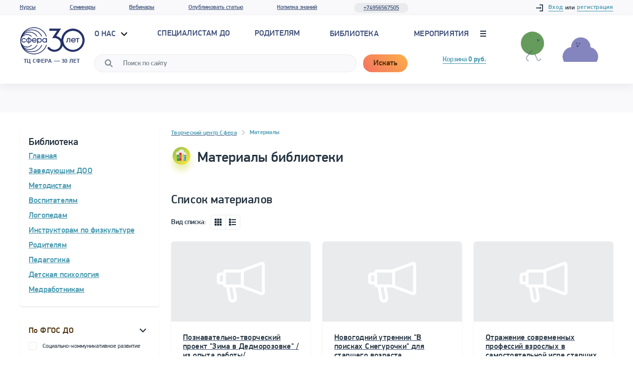

--- FILE ---
content_type: text/html; charset=UTF-8
request_url: https://tc-sfera.ru/materials/logopedam/7908/
body_size: 30173
content:
 <!DOCTYPE html>
<html lang="ru">


<head>
    <meta charset="utf-8">
    <meta name="viewport" content="user-scalable=yes, width=1100">
    <meta name="theme-color" content="#fde678">
    <title>Творческий центр СФЕРА</title>
        <link rel="canonical" href="https://tc-sfera.ru/materials/logopedam/7908/" />
        <link rel="stylesheet" href="/local/tplfiles/css/jquery.fancybox.min.css"/>
    <link href="/local/tplfiles/css/style.min.css" rel="stylesheet">
    <link href="/local/tplfiles/css/add.css" rel="stylesheet">
    <link rel="icon" href="/favicon.png" sizes="192x192"/>
    <meta http-equiv="Content-Type" content="text/html; charset=UTF-8 " /> 
	 
	<meta name="description" content="Творческий центр СФЕРА. Новости." />
 
	<link href="/bitrix/js/ui/design-tokens/dist/ui.design-tokens.min.css?168856330922029" type="text/css"  rel="stylesheet" />
<link href="/bitrix/js/ui/fonts/opensans/ui.font.opensans.min.css?16885631862320" type="text/css"  rel="stylesheet" />
<link href="/bitrix/js/main/popup/dist/main.popup.bundle.min.css?168856334526598" type="text/css"  rel="stylesheet" />
<link href="/bitrix/cache/css/s2/main/page_448597ee17ae8909c06a5c0eddd4743b/page_448597ee17ae8909c06a5c0eddd4743b_v1.css?1766334661781" type="text/css"  rel="stylesheet" />
<link href="/bitrix/cache/css/s2/main/template_c0f92f951ee50200148b1917ac319eb5/template_c0f92f951ee50200148b1917ac319eb5_v1.css?17663339427306" type="text/css"  data-template-style="true" rel="stylesheet" />
 
	<script type="text/javascript">if(!window.BX)window.BX={};if(!window.BX.message)window.BX.message=function(mess){if(typeof mess==='object'){for(let i in mess) {BX.message[i]=mess[i];} return true;}};</script>
<script type="text/javascript">(window.BX||top.BX).message({'JS_CORE_LOADING':'Загрузка...','JS_CORE_NO_DATA':'- Нет данных -','JS_CORE_WINDOW_CLOSE':'Закрыть','JS_CORE_WINDOW_EXPAND':'Развернуть','JS_CORE_WINDOW_NARROW':'Свернуть в окно','JS_CORE_WINDOW_SAVE':'Сохранить','JS_CORE_WINDOW_CANCEL':'Отменить','JS_CORE_WINDOW_CONTINUE':'Продолжить','JS_CORE_H':'ч','JS_CORE_M':'м','JS_CORE_S':'с','JSADM_AI_HIDE_EXTRA':'Скрыть лишние','JSADM_AI_ALL_NOTIF':'Показать все','JSADM_AUTH_REQ':'Требуется авторизация!','JS_CORE_WINDOW_AUTH':'Войти','JS_CORE_IMAGE_FULL':'Полный размер'});</script>

<script type="text/javascript" src="/bitrix/js/main/core/core.min.js?1688563348219752"></script>

<script>BX.setJSList(['/bitrix/js/main/core/core_ajax.js','/bitrix/js/main/core/core_promise.js','/bitrix/js/main/polyfill/promise/js/promise.js','/bitrix/js/main/loadext/loadext.js','/bitrix/js/main/loadext/extension.js','/bitrix/js/main/polyfill/promise/js/promise.js','/bitrix/js/main/polyfill/find/js/find.js','/bitrix/js/main/polyfill/includes/js/includes.js','/bitrix/js/main/polyfill/matches/js/matches.js','/bitrix/js/ui/polyfill/closest/js/closest.js','/bitrix/js/main/polyfill/fill/main.polyfill.fill.js','/bitrix/js/main/polyfill/find/js/find.js','/bitrix/js/main/polyfill/matches/js/matches.js','/bitrix/js/main/polyfill/core/dist/polyfill.bundle.js','/bitrix/js/main/core/core.js','/bitrix/js/main/polyfill/intersectionobserver/js/intersectionobserver.js','/bitrix/js/main/lazyload/dist/lazyload.bundle.js','/bitrix/js/main/polyfill/core/dist/polyfill.bundle.js','/bitrix/js/main/parambag/dist/parambag.bundle.js']);
</script>
<script type="text/javascript">(window.BX||top.BX).message({'pull_server_enabled':'Y','pull_config_timestamp':'1650469726','pull_guest_mode':'N','pull_guest_user_id':'0'});(window.BX||top.BX).message({'PULL_OLD_REVISION':'Для продолжения корректной работы с сайтом необходимо перезагрузить страницу.'});</script>
<script type="text/javascript">(window.BX||top.BX).message({'LANGUAGE_ID':'ru','FORMAT_DATE':'DD.MM.YYYY','FORMAT_DATETIME':'DD.MM.YYYY HH:MI:SS','COOKIE_PREFIX':'BITRIX_SM','SERVER_TZ_OFFSET':'0','UTF_MODE':'Y','SITE_ID':'s2','SITE_DIR':'/','USER_ID':'','SERVER_TIME':'1766335791','USER_TZ_OFFSET':'0','USER_TZ_AUTO':'Y','bitrix_sessid':'ccff6c150d439839a4d45ab44c0c34eb'});</script>


<script type="text/javascript" src="/bitrix/js/pull/protobuf/protobuf.min.js?168234718976433"></script>
<script type="text/javascript" src="/bitrix/js/pull/protobuf/model.min.js?168234718914190"></script>
<script type="text/javascript" src="/bitrix/js/rest/client/rest.client.min.js?16823471949240"></script>
<script type="text/javascript" src="/bitrix/js/pull/client/pull.client.min.js?168856329248309"></script>
<script type="text/javascript" src="/bitrix/js/main/popup/dist/main.popup.bundle.min.js?168856334365670"></script>
<script type="text/javascript" src="/bitrix/js/main/jquery/jquery-1.12.4.min.js?168856311797163"></script>
<script type="text/javascript">BX.setJSList(['/local/templates/main/components/bitrix/sale.basket.basket.line/.default/script.js']);</script>
<script type="text/javascript">BX.setCSSList(['/local/templates/main/components/bitrix/breadcrumb/universal2/style.css','/local/templates/main/components/bitrix/sale.basket.basket.line/.default/style.css','/local/templates/main/components/bitrix/socserv.auth.form/flat/style.css','/local/components/add_art/main.register/templates/.default/style.css']);</script>
<script type="text/javascript">
					(function () {
						"use strict";

						var counter = function ()
						{
							var cookie = (function (name) {
								var parts = ("; " + document.cookie).split("; " + name + "=");
								if (parts.length == 2) {
									try {return JSON.parse(decodeURIComponent(parts.pop().split(";").shift()));}
									catch (e) {}
								}
							})("BITRIX_CONVERSION_CONTEXT_s2");

							if (cookie && cookie.EXPIRE >= BX.message("SERVER_TIME"))
								return;

							var request = new XMLHttpRequest();
							request.open("POST", "/bitrix/tools/conversion/ajax_counter.php", true);
							request.setRequestHeader("Content-type", "application/x-www-form-urlencoded");
							request.send(
								"SITE_ID="+encodeURIComponent("s2")+
								"&sessid="+encodeURIComponent(BX.bitrix_sessid())+
								"&HTTP_REFERER="+encodeURIComponent(document.referrer)
							);
						};

						if (window.frameRequestStart === true)
							BX.addCustomEvent("onFrameDataReceived", counter);
						else
							BX.ready(counter);
					})();
				</script>



 
	<script type="text/javascript"  src="/bitrix/cache/js/s2/main/template_93add00e16afb94d69956f4720bccf5f/template_93add00e16afb94d69956f4720bccf5f_v1.js?17663339424445"></script>
<script type="text/javascript">var _ba = _ba || []; _ba.push(["aid", "9729ad941eed5e203c0a7a9990e423a8"]); _ba.push(["host", "tc-sfera.ru"]); (function() {var ba = document.createElement("script"); ba.type = "text/javascript"; ba.async = true;ba.src = (document.location.protocol == "https:" ? "https://" : "http://") + "bitrix.info/ba.js";var s = document.getElementsByTagName("script")[0];s.parentNode.insertBefore(ba, s);})();</script>


    <!-- Yandex.Metrika counter -->
<script type="text/javascript" >
   (function(m,e,t,r,i,k,a){m[i]=m[i]||function(){(m[i].a=m[i].a||[]).push(arguments)};
   m[i].l=1*new Date();k=e.createElement(t),a=e.getElementsByTagName(t)[0],k.async=1,k.src=r,a.parentNode.insertBefore(k,a)})
   (window, document, "script", "https://mc.yandex.ru/metrika/tag.js", "ym");

   ym(11288341, "init", {
        clickmap:true,
        trackLinks:true,
        accurateTrackBounce:true,
        webvisor:true,
        trackHash:true
   });
</script>
<noscript><div><img src="https://mc.yandex.ru/watch/11288341" style="position:absolute; left:-9999px;" alt="" /></div></noscript>
<!-- /Yandex.Metrika counter -->
</head>
<body class="page">
<div id="panel">
    </div>
<div style="height: 0; width: 0; position: absolute; visibility: hidden" class="symbols">
    <!-- inject:svg -->
    <svg xmlns="http://www.w3.org/2000/svg">
        <defs>
            <style>.cls-1 {
                    fill-rule: evenodd
                }</style>
            <path id="a" d="M184 327h243.84v138.96H184z"/>
        </defs>
        <symbol id="audio" viewBox="0 0 16 16"><title>audio</title>
            <path d="M8 0a8 8 0 0 0-8 8v8h3a2 2 0 0 0 2-2v-4a2 2 0 0 0-2-2H2v1h1a1 1 0 0 1 1 1v4a1 1 0 0 1-1 1H1V8a7 7 0 0 1 14 0v7h-2a1 1 0 0 1-1-1v-4a1 1 0 0 1 1-1h1V8h-1a2 2 0 0 0-2 2v4a2 2 0 0 0 2 2h3V8a8 8 0 0 0-8-8z"/>
        </symbol>
        <symbol id="author" viewBox="0 0 16 16"><title>author</title>
            <path d="M8 1a3.29 3.29 0 0 1 3 3.5A3.29 3.29 0 0 1 8 8a3.29 3.29 0 0 1-3-3.5A3.29 3.29 0 0 1 8 1m0-1a4.27 4.27 0 0 0-4 4.5A4.27 4.27 0 0 0 8 9a4.27 4.27 0 0 0 4-4.5A4.27 4.27 0 0 0 8 0zM11 11a2 2 0 0 1 2 2v2H3v-2a2 2 0 0 1 2-2h6m0-1H5a3 3 0 0 0-3 3v3h12v-3a3 3 0 0 0-3-3z"/>
        </symbol>
        <symbol id="book" viewBox="0 0 16 16"><title>book</title>
            <path d="M4 0a2 2 0 0 0-2 2v12a2 2 0 0 0 2 2h10V0zM2.1 2.6v-.11zm.19.4v-.07zM4 15a1 1 0 0 1-1-1V3.72A2 2 0 0 0 4 4zm9 0H5V4h1v6l3-2.6 3 2.6V4h1zM9 6L7 7.92V4h4v3.92zm3-3H4a1 1 0 0 1 0-2h9v2z"/>
        </symbol>
        <symbol id="calendar-clock" viewBox="0 0 485.213 485.212">
            <path d="M60.652 75.816V15.163C60.652 6.781 67.433 0 75.817 0c8.38 0 15.161 6.781 15.161 15.163v60.653c0 8.38-6.781 15.161-15.161 15.161-8.384.001-15.165-6.781-15.165-15.161zm257.772 15.162c8.378 0 15.163-6.781 15.163-15.161V15.163C333.587 6.781 326.802 0 318.424 0c-8.382 0-15.168 6.781-15.168 15.163v60.653c0 8.38 6.786 15.162 15.168 15.162zm166.788 272.928c0 66.996-54.312 121.307-121.303 121.307-66.986 0-121.302-54.311-121.302-121.307 0-66.986 54.315-121.3 121.302-121.3 66.991 0 121.303 54.313 121.303 121.3zm-30.322 0c0-50.161-40.81-90.976-90.98-90.976-50.166 0-90.976 40.814-90.976 90.976 0 50.171 40.81 90.98 90.976 90.98 50.17 0 90.98-40.809 90.98-90.98zM121.305 181.955H60.652v60.651h60.653v-60.651zM60.652 333.584h60.653V272.93H60.652v60.654zm90.977-90.978h60.654v-60.651h-60.654v60.651zm0 90.978h60.654V272.93h-60.654v60.654zM30.328 360.891V151.628H363.91v60.653h30.327V94c0-18.421-14.692-33.349-32.843-33.349h-12.647v15.166c0 16.701-13.596 30.325-30.322 30.325-16.731 0-30.326-13.624-30.326-30.325V60.651H106.14v15.166c0 16.701-13.593 30.325-30.322 30.325-16.733 0-30.327-13.624-30.327-30.325V60.651H32.859C14.707 60.651.001 75.579.001 94v266.892c0 18.36 14.706 33.346 32.858 33.346h179.424v-30.331H32.859c-1.374-.001-2.531-1.42-2.531-3.016zm272.928-118.285v-60.651h-60.648v60.651h60.648zm106.143 121.3h-45.49v-45.49c0-8.377-6.781-15.158-15.163-15.158s-15.159 6.781-15.159 15.158v60.658c0 8.378 6.777 15.163 15.159 15.163h60.653c8.382 0 15.163-6.785 15.163-15.163 0-8.382-6.781-15.168-15.163-15.168z"/>
        </symbol>
        <symbol id="cart" viewBox="0 0 15 14"><title>cart</title>
            <circle r="1" cy="13" cx="12"/>
            <circle r="1" cy="13" cx="4"/>
            <path d="M15 8V2H4V0H0v1h3v10h10v-1H4V8zm-1-5v4H4V3z"/>
        </symbol>
        <symbol id="chat-1" viewBox="0 0 58 58">
            <path d="M29 1.5c-16.016 0-29 11.641-29 26 0 5.292 1.768 10.211 4.796 14.318C4.398 46.563 3.254 53.246 0 56.5c0 0 9.943-1.395 16.677-5.462l.022.009c2.764-1.801 5.532-3.656 6.105-4.126.3-.421.879-.548 1.33-.277.296.178.483.503.489.848.01.622-.005.784-5.585 4.421A31.914 31.914 0 0 0 29 53.5c16.016 0 29-11.641 29-26s-12.984-26-29-26z"/>
        </symbol>
        <symbol id="chevron-edgy" viewBox="0 0 16 16"><title>chevron</title>
            <path d="M5 2.76L10.24 8 5 13.24l1.41 1.42 5.25-5.25L13.07 8l-1.41-1.41-5.25-5.25L5 2.76z"/>
        </symbol>
        <symbol id="chevron" viewBox="0 0 7 12">
            <path class="cls-1"
                  d="M.31 10.493l4.58-4.491-4.64-4.55a.816.816 0 0 1-.25-.6.864.864 0 0 1 .87-.857.889.889 0 0 1 .61.24l5.25 5.143a.83.83 0 0 1 .27.617.83.83 0 0 1-.27.617l-5.25 5.143a.891.891 0 0 1-.61.238.864.864 0 0 1-.87-.857.841.841 0 0 1 .31-.643z"/>
        </symbol>
        <symbol id="cross" viewBox="0 0 9.8999996 9.8999996"><title>cross</title>
            <path d="M8.49 0L4.95 3.54 1.41 0 0 1.41l3.54 3.54L0 8.49 1.41 9.9l3.54-3.54L8.49 9.9 9.9 8.49 6.36 4.95 9.9 1.41z"/>
        </symbol>
        <symbol id="cup" viewBox="0 0 16 16"><title>cup</title>
            <path d="M13.5 1H13V0H3v1h-.5a2.5 2.5 0 0 0 0 5H3c0 2 2 5 4 5H6a2 2 0 0 0-2 2v3h8v-3a2 2 0 0 0-2-2H9c2 0 4-3 4-5h.5a2.5 2.5 0 0 0 0-5zM10 12a1 1 0 0 1 1 1v2H5v-2a1 1 0 0 1 1-1zM2.5 5a1.5 1.5 0 0 1 0-3H3v3zM12 6c0 1.54-1.64 4-3 4H7c-1.36 0-3-2.46-3-4V1h8v5zm1.5-1H13V2h.5a1.5 1.5 0 0 1 0 3z"/>
        </symbol>
        <symbol id="document" viewBox="0 0 16 16"><title>doc</title>
            <path d="M4 2h4v1H4zM4 4h3v1H4zM4 7h2v1H4zM7 7h3v1H7zM4 9h3v1H4zM10 9h2v1h-2zM8 9h1v1H8z"/>
            <path d="M11.5 2.5L9 0H2v16h12V5zM10 2.41l.79.79.79.79H10zM13 15H3V1h6v4h4z"/>
            <path d="M4 11h4v1H4zM9 11h3v1H9zM4 13h3v1H4zM8 13h4v1H8z"/>
        </symbol>
        <symbol id="download" viewBox="0 0 15.94627 15.382273"><title>download</title>
            <path d="M9 4.972v7h1l-2 2-2-2h1v-7h2m1-1H6v7H3.59l1.7 1.71 2 2 .71.7.71-.7 2-2 1.7-1.71H10v-7z"/>
            <path d="M13.54 3.152a3.93 3.93 0 0 0-5.44-1.68 4 4 0 0 0-7.1 2.5v.06a3.47 3.47 0 0 0-1 2.44 3.52 3.52 0 0 0 3.5 3.5H5v-1H3.5a2.49 2.49 0 0 1-1.78-4.24l.28-.3v-.46a3 3 0 0 1 3-3 3 3 0 0 1 2.32 1.13l.53.65.73-.4a2.93 2.93 0 0 1 4.07 1.26l.19.37.4.12a2.49 2.49 0 0 1-.74 4.87H11v1h1.5a3.49 3.49 0 0 0 1-6.82z"/>
        </symbol>
        <symbol id="email" viewBox="0 0 16 16"><title>email</title>
            <path d="M8 0a8 8 0 0 0 0 16v-2a6 6 0 1 1 6-6c0 1.24-.65 2-1 2s-1-.76-1-2a4 4 0 1 0-1.14 2.79A2.69 2.69 0 0 0 13 12c1.66 0 3-1.79 3-4a8 8 0 0 0-8-8zm0 10a2 2 0 1 1 2-2 2 2 0 0 1-2 2z"/>
        </symbol>
        <symbol id="expert" viewBox="0 0 16 16"><title>expert</title>
            <path d="M16 6L8 1.93 0 6l3 1.53V14h10V7.53L14 7v5h1V6.51zm-4 7H4v-1h8zm0-2H4V8l4 2 4-2zM8 9L2.2 6 8 3.05l5.8 3z"/>
        </symbol>
        <symbol id="facebook" viewBox="0 0 310 310">
            <path d="M81.703 165.106h33.981V305a5 5 0 0 0 5 5H178.3a5 5 0 0 0 5-5V165.765h39.064a5 5 0 0 0 4.967-4.429l5.933-51.502a5 5 0 0 0-4.966-5.572h-44.996V71.978c0-9.732 5.24-14.667 15.576-14.667h29.42a5 5 0 0 0 5-5V5.037a5 5 0 0 0-5-5h-40.545A39.746 39.746 0 0 0 185.896 0c-7.035 0-31.488 1.381-50.804 19.151-21.402 19.692-18.427 43.27-17.716 47.358v37.752H81.703a5 5 0 0 0-5 5v50.844a5 5 0 0 0 5 5.001z"/>
        </symbol>
        <symbol id="fb" viewBox="0 0 7 12">
            <path d="M7 2.3H5c-.2 0-.5.3-.5.8v1.5H7v2.2H4.5V12H2.1V6.9H0V4.7h2.1V3.4C2.1 1.5 3.3 0 5 0h2v2.3z"/>
        </symbol>
        <symbol id="folder" viewBox="0 0 14 12"><title>folder</title>
            <path d="M10 3V2a2 2 0 0 0-2-2H4a2 2 0 0 0-2 2v1H0v9h14V3zM3 2a1 1 0 0 1 1-1h4a1 1 0 0 1 1 1v1H3zm10 9H1V4h12z"/>
        </symbol>
        <symbol id="g-plus" viewBox="0 0 512 317.79999">
            <path d="M314.3 191.6c-12.4 82.1-74.2 126.2-153.6 126.2C71.5 317.8 0 248.1 0 158.9S71.5 0 160.7 0c43.3 0 81.2 12.4 108.6 38.8l-46.8 46.8c-15-15.9-37.1-23.8-61.8-23.8-53 0-98.9 44.1-98.9 97.1 0 53 45.9 97.1 98.9 97.1 44.1 0 77.7-28.2 87.4-70.6h-89.2v-61.8h155.4c1.8 10.6 2.6 23.8 2.6 35.3 0 11.5-.9 22.1-2.6 32.7M414.9 220.7v-53h-53v-44.1h53v-53H459v53h53v44.1h-53v53z"/>
        </symbol>
        <symbol id="gift" viewBox="0 0 512 512">
            <path d="M469.162 227.716H42.838a8.084 8.084 0 0 0-8.084 8.084v250.833a8.083 8.083 0 0 0 8.084 8.084h426.325a8.084 8.084 0 0 0 8.084-8.084V235.801a8.085 8.085 0 0 0-8.085-8.085z"
                  fill="#f7434c"/>
            <path d="M469.162 227.716H42.838a8.084 8.084 0 0 0-8.084 8.084v32.337h442.493V235.8a8.085 8.085 0 0 0-8.085-8.084z"
                  fill="#db2e37"/>
            <path d="M297.3 227.716h-82.598a8.084 8.084 0 0 0-8.084 8.084v250.833a8.083 8.083 0 0 0 8.084 8.084H297.3a8.084 8.084 0 0 0 8.084-8.084V235.801a8.084 8.084 0 0 0-8.084-8.085z"
                  fill="#ffdb57"/>
            <path d="M297.3 227.716h-82.598a8.084 8.084 0 0 0-8.084 8.084v32.164h98.766V235.8a8.084 8.084 0 0 0-8.084-8.084z"
                  fill="#f5ba3d"/>
            <path d="M453.413 78.378c-7.927-20.661-20.434-40.84-33.457-53.981-4.779-4.821-11.214-7.265-18.539-7.108-24.272.565-63.824 31.028-117.557 90.542a8.081 8.081 0 0 0-2.085 5.418v42.761a8.083 8.083 0 0 0 8.084 8.084h124.353c27.708 0 39.144-13.48 43.857-24.789 6.288-15.075 4.633-36.714-4.656-60.927z"
                  fill="#ffdb57"/>
            <path d="M458.041 92.464a8.068 8.068 0 0 0-1.058-2.336c-12.207-18.457-38.584-11.551-58.561-2.508-58.039 26.272-82.007 62.461-82.999 63.988a8.082 8.082 0 0 0 6.78 12.487h92.012c17.631 0 30.706-5.412 38.862-16.085 9.689-12.68 11.405-31.888 4.964-55.546z"
                  fill="#ef9325"/>
            <path d="M228.139 107.832c-53.733-59.514-93.285-89.977-117.557-90.542-7.344-.158-13.761 2.287-18.539 7.108-13.022 13.14-25.53 33.32-33.456 53.981-9.289 24.213-10.944 45.851-4.66 60.928 4.714 11.309 16.149 24.789 43.858 24.789h124.353a8.084 8.084 0 0 0 8.084-8.084V113.25a8.07 8.07 0 0 0-2.083-5.418z"
                  fill="#ffdb57"/>
            <path d="M196.578 151.608c-.992-1.527-24.96-37.717-82.999-63.988-19.979-9.043-46.355-15.946-58.562 2.507a8.098 8.098 0 0 0-1.057 2.337c-6.443 23.658-4.725 42.866 4.964 55.545 8.155 10.673 21.23 16.085 38.862 16.085h92.012a8.082 8.082 0 0 0 6.78-12.486z"
                  fill="#ef9325"/>
            <path d="M289.861 97.175h-67.722a8.084 8.084 0 0 0-8.084 8.084v50.753a8.083 8.083 0 0 0 8.084 8.084h67.722a8.084 8.084 0 0 0 8.084-8.084v-50.753a8.083 8.083 0 0 0-8.084-8.084z"
                  fill="#f5ba3d"/>
            <path d="M503.916 147.943H8.084A8.084 8.084 0 0 0 0 156.027V235.8a8.083 8.083 0 0 0 8.084 8.084h495.832A8.084 8.084 0 0 0 512 235.8v-79.773a8.083 8.083 0 0 0-8.084-8.084z"
                  fill="#f7434c"/>
            <path fill="#ffdb57" d="M193.902 147.94h124.195v95.943H193.902z"/>
        </symbol>
        <symbol id="google-plus" viewBox="0 0 512 512">
            <path d="M314.3 288.7c-12.4 82.1-74.2 126.2-153.6 126.2C71.5 414.9 0 345.2 0 256S71.5 97.1 160.7 97.1c43.3 0 81.2 12.4 108.6 38.8l-46.8 46.8c-15-15.9-37.1-23.8-61.8-23.8-53 0-98.9 44.1-98.9 97.1s45.9 97.1 98.9 97.1c44.1 0 77.7-28.2 87.4-70.6h-89.2v-61.8h155.4c1.8 10.6 2.6 23.8 2.6 35.3 0 11.5-.9 22.1-2.6 32.7M512 264.8h-53v53h-44.1v-53h-53v-44.1h53v-53H459v53h53z"/>
        </symbol>
        <symbol id="handshake" viewBox="0 0 512 512">
            <path d="M208.057 362.515c-15.603-10.082-36.424-5.606-46.506 9.996 10.082-15.603 5.606-36.424-9.996-46.506-15.603-10.082-36.424-5.606-46.506 9.996 10.082-15.603 5.606-36.424-9.996-46.506-15.603-10.082-36.424-5.606-46.506 9.996l-34.484 53.367c-10.082 15.603-5.606 36.424 9.996 46.506 15.603 10.082 36.424 5.606 46.506-9.996-10.082 15.603-5.606 36.424 9.996 46.506 15.603 10.082 36.424 5.606 46.506-9.996-10.082 15.603-5.606 36.424 9.996 46.506s36.424 5.606 46.506-9.996l34.484-53.367c10.082-15.603 5.606-36.425-9.996-46.506z"/>
            <path d="M436.601 270.49l-.902-.587L264.31 158.311l-27.309 41.448c-12.201 18.777-32.847 29.983-55.264 29.983a65.673 65.673 0 0 1-35.716-10.548c-30.505-19.712-39.287-60.566-19.603-91.029l16.405-25.475-57.557-13.847L0 264.877l20.909 17.996.565-.875c12.19-18.865 32.885-30.127 55.358-30.125a65.683 65.683 0 0 1 35.713 10.548c10.11 6.532 18.066 15.492 23.267 26.008a65.681 65.681 0 0 1 33.235 10.502c10.11 6.532 18.066 15.492 23.267 26.007a65.656 65.656 0 0 1 33.235 10.503c30.505 19.711 39.287 60.566 19.575 91.071l-18.284 28.296 28.307 18.767c15.603 10.082 36.424 5.606 46.506-9.996 10.082-15.603 5.606-36.424-9.996-46.506l11.442 7.394c15.603 10.082 36.424 5.606 46.506-9.996 10.082-15.603 5.606-36.423-9.995-46.505l11.441 7.393c15.603 10.082 36.424 5.606 46.506-9.996 10.081-15.602 5.608-36.42-9.992-46.503l11.438 7.391c15.603 10.082 36.424 5.606 46.506-9.996 9.845-15.233 5.807-35.434-8.908-45.765z"/>
            <path d="M467.068 33.035l-246.101 7.839-67.449 104.74c-10.082 15.603-5.606 36.424 9.996 46.506 15.603 10.082 36.424 5.606 46.506-9.996l45.013-68.316 9.854 6.416 177.625 115.652L512 184.419 467.068 33.035z"/>
        </symbol>
        <symbol id="happy-children" viewBox="0 0 292.907 292.907">
            <path d="M84.283 74.379c16.232-2.574 27.311-17.813 24.735-34.055-1.636-10.315-8.402-18.542-17.285-22.51a30.999 30.999 0 0 1 5.06-3.781 2.813 2.813 0 0 0-.561-5.075c-5.03-1.677-10.702-.834-15.884 1.038a31.044 31.044 0 0 1 2.689-5.744A2.81 2.81 0 0 0 80.15.04C69.427 1.866 61.3 14.317 58.407 21.455a19.065 19.065 0 0 0-1.112 3.868c-5.652 6.423-8.509 15.22-7.065 24.322 2.575 16.244 17.824 27.308 34.053 24.734zM287.695 68.968c-4.185-3.888-10.732-3.65-14.622.538l-34.78 37.436a23.282 23.282 0 0 0-9.85-4.052l-15.145-2.401a23.283 23.283 0 0 0-10.737.827l-21.514-46.402c-2.404-5.184-8.555-7.438-13.738-5.035-5.184 2.403-7.438 8.555-5.035 13.738l24.928 53.767c-.54 1.982.149-2.066-8.666 55.641l-13.608 16.735.4.492a25.999 25.999 0 0 1 5.827 16.403v49.844c.169.006.335.025.506.025 7.143 0 12.933-5.79 12.933-12.933v-37.019l14.422-17.736 12.815 2.447-3.368 21.24a12.937 12.937 0 0 0-.158 2.189l.587 46.354c.09 7.086 5.861 12.77 12.929 12.768l.167-.001c7.142-.09 12.858-5.953 12.768-13.096l-.572-45.252c.77-4.855 13.787-86.709 13.868-88.646l40.183-43.251c3.886-4.185 3.646-10.73-.54-14.62z"/>
            <path d="M222.371 91.779c13.521 2.145 26.226-7.073 28.372-20.605 1.202-7.584-1.178-14.913-5.887-20.264a15.87 15.87 0 0 0-.927-3.222c-2.41-5.945-9.182-16.319-18.114-17.841a2.343 2.343 0 0 0-2.405 3.508 25.83 25.83 0 0 1 2.242 4.791c-4.317-1.561-9.043-2.268-13.234-.87a2.346 2.346 0 0 0-1.588 1.965c-.1.909.338 1.792 1.12 2.264a25.88 25.88 0 0 1 4.215 3.15c-7.4 3.304-13.038 10.158-14.4 18.752-2.146 13.533 7.084 26.228 20.606 28.372zM136.902 171.898l-10.396-66.8 29.915-64.523c2.886-6.223.18-13.605-6.043-16.49-6.22-2.885-13.605-.182-16.49 6.043l-25.823 55.699a27.935 27.935 0 0 0-12.891-.992l-18.178 2.882a27.94 27.94 0 0 0-11.835 4.849L23.426 47.643c-4.67-5.025-12.526-5.313-17.552-.646C.85 51.666.561 59.524 5.229 64.549l48.233 51.916s7.209 46.895 16.646 106.405l-.688 54.317c-.108 8.572 6.753 15.61 15.326 15.719l.2.001c8.481 0 15.411-6.821 15.519-15.327l.704-55.64c.012-.88-.053-1.759-.19-2.628l-4.043-25.495 15.384-2.938 17.31 21.289v44.435c0 8.573 6.95 15.523 15.523 15.523s15.523-6.95 15.523-15.523v-49.949c0-3.567-1.228-7.026-3.478-9.794l-20.296-24.962z"/>
        </symbol>
        <symbol id="home" viewBox="0 0 16 16"><title>home</title>
            <path d="M2 8v7h4v-4h4v4h4V8L8 4zm11 6h-2v-4H5v4H3V8.54L8 5.2l5 3.34z"/>
            <path d="M13 5.05V1h-1v3.31L8 1.38.2 7.1l.6.8L8 2.62l7.2 5.28.6-.8L13 5.05z"/>
        </symbol>
        <symbol id="hourglass" viewBox="0 0 16 16"><title>time</title>
            <path d="M13 4V0H3v4a4 4 0 0 0 4 4 4 4 0 0 0-4 4v4h10v-4a4 4 0 0 0-4-4 4 4 0 0 0 4-4zm-1 11H4v-2h8zm0-3H4a3 3 0 0 1 3-3h2a3 3 0 0 1 3 3zM4 1h8v3a3 3 0 0 1-.18 1H4.18A3 3 0 0 1 4 4zm5 6H7a3 3 0 0 1-2.22-1h6.44A3 3 0 0 1 9 7z"/>
        </symbol>
        <symbol id="keynote" viewBox="0 0 16 16"><title>keynote</title>
            <path d="M15 2v12H1V2h14m1-1H0v14h16V1zM5 7a3 3 0 1 0 3 3 3 3 0 0 0-3-3zm0 5a2 2 0 0 1 0-4v2h2a2 2 0 0 1-2 2zm5-4H9v5h1zm2 1h-1v4h1zm2-2h-1v6h1zm-2-4H4v2h8z"/>
        </symbol>
        <symbol id="like" viewBox="0 0 16 16"><title>like</title>
            <path d="M13.51 5H11V2a2 2 0 0 0-2-2H7v5H1v9h11.4a2 2 0 0 0 1.95-1.56l1.11-5A2 2 0 0 0 13.51 5zM2 13V6h2v7zm11.37-.78a1 1 0 0 1-1 .78H5V6h3V1h1a1 1 0 0 1 1 1v4h3.51a1 1 0 0 1 .78.37 1 1 0 0 1 .19.85z"/>
        </symbol>
        <symbol id="lock-2" viewBox="0 0 16 16"><title>lock-2</title>
            <path d="M12 6V3a2 2 0 0 0-2-2H6a2 2 0 0 0-2 2v3H2v9h12V6zM5 3a1 1 0 0 1 1-1h4a1 1 0 0 1 1 1v3H5zm8 11H3V7h10zM8 8a2 2 0 1 0 2 2 2 2 0 0 0-2-2zm0 3a1 1 0 1 1 1-1 1 1 0 0 1-1 1z"/>
        </symbol>
        <symbol id="lock" viewBox="0 0 10 14"><title>lock</title>
            <path d="M0 6v8h10V6zm6 4.72V13H4v-2.28a2 2 0 1 1 2 0zM7 5h2V0H1v5h2V2h4z"/>
        </symbol>
        <symbol id="login" viewBox="0 0 16 16"><title>account-login</title>
            <path d="M14 0H8v2h6v12H8v2h8V0h-2z"/>
            <path d="M12 8L9 5v2H0v2h9v2l3-3z"/>
        </symbol>
        <symbol id="marker" viewBox="0 0 12 16"><title>marker</title>
            <path d="M6 1a5 5 0 0 1 5 5c0 1.91-2.82 5.88-5 8.47C3.82 11.88 1 7.91 1 6a5 5 0 0 1 5-5m0 8a3 3 0 1 0-3-3 3 3 0 0 0 3 3m0-9a6 6 0 0 0-6 6c0 3.31 6 10 6 10s6-6.69 6-10a6 6 0 0 0-6-6zm0 8a2 2 0 1 1 2-2 2 2 0 0 1-2 2z"/>
        </symbol>
        <symbol id="menu" viewBox="0 0 12 12"><title>menu</title>
            <path d="M0 0h12v2H0zM0 5h12v2H0zM0 10h12v2H0z"/>
        </symbol>
        <symbol id="odnoklassniki" viewBox="0 0 95.481 95.481">
            <path d="M43.041 67.254c-7.402-.772-14.076-2.595-19.79-7.064-.709-.556-1.441-1.092-2.088-1.713-2.501-2.402-2.753-5.153-.774-7.988 1.693-2.426 4.535-3.075 7.489-1.682.572.27 1.117.607 1.639.969 10.649 7.317 25.278 7.519 35.967.329 1.059-.812 2.191-1.474 3.503-1.812 2.551-.655 4.93.282 6.299 2.514 1.564 2.549 1.544 5.037-.383 7.016-2.956 3.034-6.511 5.229-10.461 6.761-3.735 1.448-7.826 2.177-11.875 2.661.611.665.899.992 1.281 1.376 5.498 5.524 11.02 11.025 16.5 16.566 1.867 1.888 2.257 4.229 1.229 6.425-1.124 2.4-3.64 3.979-6.107 3.81-1.563-.108-2.782-.886-3.865-1.977-4.149-4.175-8.376-8.273-12.441-12.527-1.183-1.237-1.752-1.003-2.796.071-4.174 4.297-8.416 8.528-12.683 12.735-1.916 1.889-4.196 2.229-6.418 1.15-2.362-1.145-3.865-3.556-3.749-5.979.08-1.639.886-2.891 2.011-4.014 5.441-5.433 10.867-10.88 16.295-16.322.359-.362.694-.746 1.217-1.305z"/>
            <path d="M47.55 48.329c-13.205-.045-24.033-10.992-23.956-24.218C23.67 10.739 34.505-.037 47.84 0c13.362.036 24.087 10.967 24.02 24.478-.068 13.199-10.971 23.897-24.31 23.851zm12.001-24.186c-.023-6.567-5.253-11.795-11.807-11.801-6.609-.007-11.886 5.316-11.835 11.943.049 6.542 5.324 11.733 11.896 11.709 6.552-.023 11.768-5.285 11.746-11.851z"/>
        </symbol>
        <symbol id="ok" viewBox="0 0 57.334025 95.48248">
            <path d="M23.967 67.254c-7.402-.772-14.076-2.595-19.79-7.064-.709-.556-1.441-1.092-2.088-1.713-2.501-2.402-2.753-5.153-.774-7.988 1.693-2.426 4.535-3.075 7.489-1.682.572.27 1.117.607 1.639.97 10.649 7.316 25.278 7.518 35.967.328 1.059-.812 2.191-1.474 3.503-1.812 2.551-.655 4.93.282 6.299 2.514 1.564 2.55 1.544 5.037-.383 7.016-2.956 3.034-6.511 5.23-10.461 6.761-3.735 1.448-7.826 2.177-11.875 2.661.611.665.899.992 1.281 1.376 5.498 5.524 11.02 11.025 16.5 16.566 1.867 1.888 2.257 4.23 1.229 6.425-1.124 2.4-3.64 3.98-6.107 3.81-1.563-.108-2.782-.886-3.865-1.977-4.149-4.175-8.376-8.273-12.441-12.527-1.183-1.237-1.752-1.003-2.796.071-4.174 4.297-8.416 8.528-12.683 12.735-1.916 1.89-4.196 2.23-6.418 1.15-2.362-1.145-3.865-3.556-3.749-5.979.08-1.639.886-2.89 2.011-4.014 5.441-5.433 10.867-10.88 16.295-16.322.359-.362.694-.746 1.217-1.305z"/>
            <path d="M28.476 48.33C15.271 48.283 4.443 37.336 4.52 24.11 4.596 10.74 15.431-.037 28.766.001c13.362.035 24.087 10.966 24.02 24.477-.068 13.2-10.971 23.897-24.31 23.851zm12.001-24.187c-.023-6.567-5.253-11.795-11.807-11.8-6.609-.008-11.886 5.315-11.835 11.942.049 6.542 5.324 11.733 11.896 11.71 6.552-.024 11.768-5.286 11.746-11.852z"/>
        </symbol>
        <symbol id="phone" viewBox="0 0 16 16"><title>phone</title>
            <path d="M15.11 11.11a10.07 10.07 0 0 1-3.2-.53 1.09 1.09 0 0 0-.89.18l-2 2A13.84 13.84 0 0 1 3.2 6.84l2-2A.71.71 0 0 0 5.33 4 12 12 0 0 1 4.89.89.84.84 0 0 0 4 0H.89A.84.84 0 0 0 0 .89 15.1 15.1 0 0 0 15.11 16a.84.84 0 0 0 .89-.89V12a.84.84 0 0 0-.89-.89zM14.22 8H16a8 8 0 0 0-8-8v1.78A6.18 6.18 0 0 1 14.22 8zm-3.55 0h1.78A4.4 4.4 0 0 0 8 3.56v1.77A2.62 2.62 0 0 1 10.67 8z"/>
        </symbol>
        <symbol id="search" viewBox="0 0 15.188656 15.188656"><title>search</title>
            <path d="M15.189 13.779l-4.3-4.3a6 6 0 1 0-1.41 1.41l4.3 4.3zm-13.2-7.79a4 4 0 1 1 4 4 4 4 0 0 1-4-4z"/>
        </symbol>
        <symbol id="star-filled" viewBox="0 0 19.481 19.481">
            <path d="M10.201.758l2.478 5.865 6.344.545a.5.5 0 0 1 .285.876l-4.812 4.169 1.442 6.202a.5.5 0 0 1-.745.541l-5.452-3.288-5.452 3.288a.5.5 0 0 1-.745-.541l1.442-6.202-4.813-4.17a.5.5 0 0 1 .285-.876l6.344-.545L9.28.758a.5.5 0 0 1 .921 0z"/>
        </symbol>
        <symbol id="star" viewBox="0 0 487.222 487.222">
            <path d="M486.554 186.811c-1.6-4.9-5.8-8.4-10.9-9.2l-152-21.6-68.4-137.5c-2.3-4.6-7-7.5-12.1-7.5s-9.8 2.9-12.1 7.6l-67.5 137.9-152 22.6c-5.1.8-9.3 4.3-10.9 9.2s-.2 10.3 3.5 13.8l110.3 106.9-25.5 151.4c-.9 5.1 1.2 10.2 5.4 13.2 2.3 1.7 5.1 2.6 7.9 2.6 2.2 0 4.3-.5 6.3-1.6l135.7-71.9 136.1 71.1c2 1 4.1 1.5 6.2 1.5 7.4 0 13.5-6.1 13.5-13.5 0-1.1-.1-2.1-.4-3.1l-26.3-150.5 109.6-107.5c3.9-3.6 5.2-9 3.6-13.9zm-137 107.1c-3.2 3.1-4.6 7.6-3.8 12l22.9 131.3-118.2-61.7c-3.9-2.1-8.6-2-12.6 0l-117.8 62.4 22.1-131.5c.7-4.4-.7-8.8-3.9-11.9l-95.6-92.8 131.9-19.6c4.4-.7 8.2-3.4 10.1-7.4l58.6-119.7 59.4 119.4c2 4 5.8 6.7 10.2 7.4l132 18.8-95.3 93.3z"/>
        </symbol>
        <symbol id="success" viewBox="0 0 12.72 9.1899996"><title>success</title>
            <path d="M4.95 6.36L11.31 0l1.41 1.41-7.77 7.78L0 4.24l1.41-1.41z"/>
        </symbol>
        <symbol id="test" viewBox="0 0 512 512">
            <path d="M387.587 95.376L297.624 4.413C294.892 1.674 289.457 0 287 0H15C6.709 0 0 6.709 0 15v482c0 8.291 6.709 15 15 15h362c8.291 0 15-6.709 15-15V106c0-2.342-1.644-7.863-4.413-10.624zM175.606 356.605l-60 60A14.952 14.952 0 0 1 105.001 421a14.95 14.95 0 0 1-10.605-4.395l-30-30c-5.861-5.859-5.861-15.351-.001-21.21 5.859-5.859 15.352-5.859 21.211 0L105 384.789l49.395-49.395c5.859-5.859 15.352-5.859 21.211 0s5.859 15.352 0 21.211zm0-120l-60 60A14.952 14.952 0 0 1 105.001 301a14.95 14.95 0 0 1-10.605-4.395l-30-30c-5.861-5.859-5.861-15.351-.001-21.21 5.859-5.859 15.352-5.859 21.211 0L105 264.789l49.395-49.395c5.859-5.859 15.352-5.859 21.211 0s5.859 15.352 0 21.211zm0-120l-60 60A14.952 14.952 0 0 1 105.001 181a14.95 14.95 0 0 1-10.605-4.395l-30-30c-5.861-5.859-5.861-15.351-.001-21.21 5.859-5.859 15.352-5.859 21.211 0L105 144.789l49.395-49.395c5.859-5.859 15.352-5.859 21.211 0s5.859 15.352 0 21.211zM317 421h-92c-8.291 0-15-6.709-15-15s6.709-15 15-15h92c8.291 0 15 6.709 15 15s-6.709 15-15 15zm0-120h-92c-8.291 0-15-6.709-15-15s6.709-15 15-15h92c8.291 0 15 6.709 15 15s-6.709 15-15 15zm0-120h-92c-8.291 0-15-6.709-15-15s6.709-15 15-15h92c8.291 0 15 6.709 15 15s-6.709 15-15 15zm-15-90V52.211L340.789 91H302zM467 91c-24.814 0-45 20.186-45 45v75h90v-75c0-24.814-20.186-45-45-45zm15 60h-30v-15c0-8.276 6.724-15 15-15s15 6.724 15 15v15zM422 391v15c0 2.329.542 4.629 1.582 6.709l30 60c5.528 11.025 21.308 11.025 26.836 0l30-60A15.01 15.01 0 0 0 512 406v-15h-90zM422 241h90v120h-90z"/>
        </symbol>
        <symbol id="time" viewBox="0 0 16 16"><title>time</title>
            <path d="M13 4V0H3v4a4 4 0 0 0 4 4 4 4 0 0 0-4 4v4h10v-4a4 4 0 0 0-4-4 4 4 0 0 0 4-4zm-1 11H4v-2h8zm0-3H4a3 3 0 0 1 3-3h2a3 3 0 0 1 3 3zM4 1h8v3a3 3 0 0 1-.18 1H4.18A3 3 0 0 1 4 4zm5 6H7a3 3 0 0 1-2.22-1h6.44A3 3 0 0 1 9 7z"/>
        </symbol>
        <symbol id="twi" viewBox="0 0 612 612">
            <path d="M612 116.258a250.714 250.714 0 0 1-72.088 19.772c25.929-15.527 45.777-40.155 55.184-69.411-24.322 14.379-51.169 24.82-79.775 30.48-22.907-24.437-55.49-39.658-91.63-39.658-69.334 0-125.551 56.217-125.551 125.513 0 9.828 1.109 19.427 3.251 28.606-104.326-5.24-196.835-55.223-258.75-131.174-10.823 18.51-16.98 40.078-16.98 63.101 0 43.559 22.181 81.993 55.835 104.479a125.556 125.556 0 0 1-56.867-15.756v1.568c0 60.806 43.291 111.554 100.693 123.104-10.517 2.83-21.607 4.398-33.08 4.398-8.107 0-15.947-.803-23.634-2.333 15.985 49.907 62.336 86.199 117.253 87.194-42.947 33.654-97.099 53.655-155.916 53.655-10.134 0-20.116-.612-29.944-1.721 55.567 35.681 121.536 56.485 192.438 56.485 230.948 0 357.188-191.291 357.188-357.188l-.421-16.253c24.666-17.593 46.005-39.697 62.794-64.861z"
                  fill="#010002"/>
        </symbol>
        <symbol id="twitter" viewBox="0 0 612 612">
            <path d="M612 116.258a250.714 250.714 0 0 1-72.088 19.772c25.929-15.527 45.777-40.155 55.184-69.411-24.322 14.379-51.169 24.82-79.775 30.48-22.907-24.437-55.49-39.658-91.63-39.658-69.334 0-125.551 56.217-125.551 125.513 0 9.828 1.109 19.427 3.251 28.606-104.326-5.24-196.835-55.223-258.75-131.174-10.823 18.51-16.98 40.078-16.98 63.101 0 43.559 22.181 81.993 55.835 104.479a125.556 125.556 0 0 1-56.867-15.756v1.568c0 60.806 43.291 111.554 100.693 123.104-10.517 2.83-21.607 4.398-33.08 4.398-8.107 0-15.947-.803-23.634-2.333 15.985 49.907 62.336 86.199 117.253 87.194-42.947 33.654-97.099 53.655-155.916 53.655-10.134 0-20.116-.612-29.944-1.721 55.567 35.681 121.536 56.485 192.438 56.485 230.948 0 357.188-191.291 357.188-357.188l-.421-16.253c24.666-17.593 46.005-39.697 62.794-64.861z"/>
        </symbol>
        <symbol id="user-arrow" viewBox="0 0 13.32 8.0699999"><title>user-arrow</title>
            <path d="M13.32 1.41L11.9 0 6.66 5.24 1.42 0 0 1.41l5.25 5.25 1.41 1.41 1.41-1.41z"/>
        </symbol>
        <symbol id="user-header" viewBox="0 0 12 16">
            <path d="M6 1c1.7 0 3 1.6 3 3.5S7.7 8 6 8 3 6.4 3 4.5 4.3 1 6 1m0-1C3.8 0 2 2 2 4.5S3.8 9 6 9s4-2 4-4.5S8.2 0 6 0zM9 11c1.1 0 2 .9 2 2v2H1v-2c0-1.1.9-2 2-2h6m0-1H3c-1.7 0-3 1.3-3 3v3h12v-3c0-1.7-1.3-3-3-3z"/>
        </symbol>
        <symbol id="user-main" viewBox="0 0 12 14"><title>user</title>
            <circle r="4" cy="4" cx="6"/>
            <path d="M4 9h4a4 4 0 0 1 4 4v1H0v-1a4 4 0 0 1 4-4z"/>
        </symbol>
        <symbol id="user" viewBox="0 0 299.997 299.997">
            <path d="M149.996 0C67.157 0 .001 67.158.001 149.997c0 82.837 67.156 150 149.995 150s150-67.163 150-150C299.996 67.156 232.835 0 149.996 0zm.457 220.763v-.002H85.465c0-46.856 41.152-46.845 50.284-59.097l1.045-5.587c-12.83-6.502-21.887-22.178-21.887-40.512 0-24.154 15.712-43.738 35.089-43.738s35.089 19.584 35.089 43.738c0 18.178-8.896 33.756-21.555 40.361l1.19 6.349c10.019 11.658 49.802 12.418 49.802 58.488h-64.069z"/>
        </symbol>
        <symbol id="video" viewBox="0 0 16 16"><title>video</title>
            <path d="M16 14v-1h-1V3h1V2h-2V1h2V0H0v1h1v1H0v1h1v10H0v1h1v1H0v1h16v-1h-2v-1zM11 1h2v1h-2zM8 1h2v1H8zM5 1h2v1H5zM2 1h2v1H2zm2 14H2v-1h2zm3 0H5v-1h2zm3 0H8v-1h2zm3 0h-2v-1h2zM2 13V3h12v10zm9-5l-5 3V5z"/>
        </symbol>
        <symbol id="view-desc" viewBox="0 0 12 14"><title>view-desc</title>
            <path d="M3 0h9v2H3zM10 6H3V4h7zM8 10H3V8h5zM6 14H3v-2h3zM2 14H0V0h2z"/>
        </symbol>
        <symbol id="view-eye" viewBox="0 0 16 16"><title>view-eye</title>
            <path d="M8 4C3.6 4 0 8 0 8s3.6 4 8 4 8-4 8-4-3.6-4-8-4zm0 6c-1.1 0-2-.9-2-2s.9-2 2-2 2 .9 2 2-.9 2-2 2z"/>
        </symbol>
        <symbol id="vk" viewBox="0 0 548.358 548.358">
            <path d="M545.451 400.298c-.664-1.431-1.283-2.618-1.858-3.569-9.514-17.135-27.695-38.167-54.532-63.102l-.567-.571-.284-.28-.287-.287h-.288c-12.18-11.611-19.893-19.418-23.123-23.415-5.91-7.614-7.234-15.321-4.004-23.13 2.282-5.9 10.854-18.36 25.696-37.397 7.807-10.089 13.99-18.175 18.556-24.267 32.931-43.78 47.208-71.756 42.828-83.939l-1.701-2.847c-1.143-1.714-4.093-3.282-8.846-4.712-4.764-1.427-10.853-1.663-18.278-.712l-82.224.568c-1.332-.472-3.234-.428-5.712.144l-3.713.859-1.431.715-1.136.859c-.952.568-1.999 1.567-3.142 2.995-1.137 1.423-2.088 3.093-2.848 4.996-8.952 23.031-19.13 44.444-30.553 64.238-7.043 11.803-13.511 22.032-19.418 30.693-5.899 8.658-10.848 15.037-14.842 19.126-4 4.093-7.61 7.372-10.852 9.849-3.237 2.478-5.708 3.525-7.419 3.142-1.715-.383-3.33-.763-4.859-1.143-2.663-1.714-4.805-4.045-6.42-6.995-1.622-2.95-2.714-6.663-3.285-11.136-.568-4.476-.904-8.326-1-11.563-.089-3.233-.048-7.806.145-13.706.198-5.903.287-9.897.287-11.991 0-7.234.141-15.085.424-23.555.288-8.47.521-15.181.716-20.125.194-4.949.284-10.185.284-15.705s-.336-9.849-1-12.991a44.442 44.442 0 0 0-2.99-9.137c-1.335-2.95-3.289-5.232-5.853-6.852-2.569-1.618-5.763-2.902-9.564-3.856-10.089-2.283-22.936-3.518-38.547-3.71-35.401-.38-58.148 1.906-68.236 6.855-3.997 2.091-7.614 4.948-10.848 8.562-3.427 4.189-3.905 6.475-1.431 6.851 11.422 1.711 19.508 5.804 24.267 12.275l1.715 3.429c1.334 2.474 2.666 6.854 3.999 13.134 1.331 6.28 2.19 13.227 2.568 20.837.95 13.897.95 25.793 0 35.689-.953 9.9-1.853 17.607-2.712 23.127-.859 5.52-2.143 9.993-3.855 13.418-1.715 3.426-2.856 5.52-3.428 6.28-.571.76-1.047 1.239-1.425 1.427a21.387 21.387 0 0 1-7.71 1.431c-2.667 0-5.901-1.334-9.707-4-3.805-2.666-7.754-6.328-11.847-10.992-4.093-4.665-8.709-11.184-13.85-19.558-5.137-8.374-10.467-18.271-15.987-29.691l-4.567-8.282c-2.855-5.328-6.755-13.086-11.704-23.267-4.952-10.185-9.329-20.037-13.134-29.554-1.521-3.997-3.806-7.04-6.851-9.134l-1.429-.859c-.95-.76-2.475-1.567-4.567-2.427a30.301 30.301 0 0 0-6.567-1.854l-78.229.568c-7.994 0-13.418 1.811-16.274 5.428l-1.143 1.711c-.571.953-.859 2.475-.859 4.57 0 2.094.571 4.664 1.714 7.707 11.42 26.84 23.839 52.725 37.257 77.659 13.418 24.934 25.078 45.019 34.973 60.237 9.897 15.229 19.985 29.602 30.264 43.112 10.279 13.515 17.083 22.176 20.412 25.981 3.333 3.812 5.951 6.662 7.854 8.565l7.139 6.851c4.568 4.569 11.276 10.041 20.127 16.416 8.853 6.379 18.654 12.659 29.408 18.85 10.756 6.181 23.269 11.225 37.546 15.126 14.275 3.905 28.169 5.472 41.684 4.716h32.834c6.659-.575 11.704-2.669 15.133-6.283l1.136-1.431c.764-1.136 1.479-2.901 2.139-5.276.668-2.379 1-5 1-7.851-.195-8.183.428-15.558 1.852-22.124 1.423-6.564 3.045-11.513 4.859-14.846 1.813-3.33 3.859-6.14 6.136-8.418 2.282-2.283 3.908-3.666 4.862-4.142.948-.479 1.705-.804 2.276-.999 4.568-1.522 9.944-.048 16.136 4.429 6.187 4.473 11.99 9.996 17.418 16.56 5.425 6.57 11.943 13.941 19.555 22.124 7.617 8.186 14.277 14.271 19.985 18.274l5.708 3.426c3.812 2.286 8.761 4.38 14.853 6.283 6.081 1.902 11.409 2.378 15.984 1.427l73.087-1.14c7.229 0 12.854-1.197 16.844-3.572 3.998-2.379 6.373-5 7.139-7.851.764-2.854.805-6.092.145-9.712-.677-3.611-1.344-6.136-2.008-7.563z"/>
        </symbol>
        <symbol id="vk2" viewBox="0 0 243.48854 137.7917">
            <g transform="translate(-184 -327.208)">
                <path d="M393.555 414.821c8.078 7.887 16.601 15.305 23.847 23.989 3.2 3.855 6.231 7.836 8.547 12.312 3.285 6.363.309 13.367-5.398 13.75l-35.469-.019c-9.152.761-16.449-2.922-22.586-9.176-4.91-5.004-9.461-10.328-14.18-15.5-1.937-2.113-3.964-4.102-6.386-5.672-4.84-3.145-9.043-2.184-11.813 2.867-2.816 5.137-3.457 10.824-3.734 16.551-.379 8.351-2.903 10.547-11.293 10.93-17.934.847-34.949-1.868-50.758-10.911-13.937-7.976-24.746-19.234-34.152-31.976-18.317-24.82-32.344-52.09-44.95-80.121-2.839-6.317-.761-9.707 6.208-9.828 11.57-.223 23.14-.207 34.726-.016 4.703.07 7.816 2.766 9.633 7.211 6.262 15.394 13.922 30.039 23.539 43.617 2.559 3.613 5.172 7.227 8.891 9.774 4.113 2.816 7.242 1.882 9.179-2.7 1.227-2.906 1.766-6.035 2.043-9.148.914-10.707 1.035-21.395-.57-32.063-.988-6.66-4.738-10.968-11.383-12.23-3.391-.641-2.887-1.902-1.242-3.84 2.848-3.336 5.531-5.414 10.875-5.414h40.09c6.312 1.246 7.715 4.082 8.578 10.43l.035 44.531c-.07 2.461 1.227 9.754 5.656 11.383 3.543 1.156 5.879-1.68 8.004-3.926 9.598-10.187 16.449-22.227 22.57-34.691 2.715-5.485 5.051-11.176 7.313-16.864 1.68-4.222 4.309-6.297 9.063-6.207l38.585.035c1.141 0 2.301.016 3.407.207 6.504 1.11 8.285 3.907 6.277 10.254-3.164 9.961-9.32 18.262-15.34 26.602-6.433 8.902-13.316 17.5-19.695 26.457-5.863 8.18-5.399 12.301 1.883 19.402zm0 0"
                      clip-rule="evenodd" fill-rule="evenodd"/>
            </g>
        </symbol>
        <symbol id="warning" viewBox="0 0 16 16"><title>warning</title>
            <path d="M7 3h2v7H7zM7 11h2v2H7z"/>
            <path d="M8 1a7 7 0 1 1-7 7 7 7 0 0 1 7-7m0-1a8 8 0 1 0 8 8 8 8 0 0 0-8-8z"/>
        </symbol>
    </svg><!-- endinject -->
</div>
<header class="main-header">
    <div class="wrapper wrapper_light-gray">
        <div class="main-header__upper-wrap">
            <ul class="contents">
                <li class="contents__item">
                    <div class="contents__item-text"><a href="/education/courses/">Курсы</a></div>
                    <!--div class="contents__item-number ex-contents__item-number_1">24</div-->
                </li>
                <li class="contents__item">
                    <div class="contents__item-text"><a href="/seminary/">Семинары</a></div>
                    <!--div class="contents__item-number ex-contents__item-number_2">10</div-->
                </li>
                <li class="contents__item">
                    <div class="contents__item-text"><a href="/education/events/">Вебинары</a></div>
              <!--div class="contents__item-number ex-contents__item-number_3">389</div-->
                </li>
                <li class="contents__item">
                    <div class="contents__item-text"><a href="/send-article/new.php">Опубликовать статью</a></div>
                    <!--div class="contents__item-number ex-contents__item-number_4">1</div-->
                </li>
                <li class="contents__item">
                    <div class="contents__item-text"><a href="/about/besplatnye-materialy/">Копилка знаний</a></div>
                    <!--div class="contents__item-number ex-contents__item-number_5">585</div-->
                </li>
                <li class="contents__item">
                    <div class="contents__item-text"></div>
                    <div class="contents__item-number ex-contents__item-number_tel"><a href="tel:+74956567505">+74956567505</a></div>
                </li>
            </ul>
            <div class="main-header__login main-header__login_show" >
                <a href="#" class="main-header__login-link main-header__login-link_login">
                    <svg width="16" height="14" class="main-header__login-symbol">
                        <use xlink:href="#login"></use>
                    </svg>
                    Вход</a>
                <span class="main-header__login-text"> или </span>
                <a href="#" class="main-header__login-link main-header__login-link_reg">регистрация</a>
            </div>
            <div class="main-header__user main-header__user_nav-closed" >
                <a href="#" class="main-header__user-link">
                    <svg width="12" height="14" class="main-header__user-symbol">
                        <use xlink:href="#user-header"></use>
                    </svg>
                    <div class="main-header__user-name"></div>
                    <svg width="14" height="8" class="main-header__user-arrow">
                        <use xlink:href="#user-arrow"></use>
                    </svg>
                </a>
                <ul class="user-nav user-nav_closed" style="left:auto;">
                    <li class="user-nav__item">
                        <a class="user-nav__link" href="/personal/profile/">Профиль</a>
                    </li>
                    <li class="user-nav__item">
                        <script>
var bx_basketFKauiI = new BitrixSmallCart;
</script>
<div id="bx_basketFKauiI" class="bx-basket bx-opener login-block navbar-right"><!--'start_frame_cache_bx_basketFKauiI'--><div class="bx-hdr-profile">
				<a class="user-nav__link" href="/personal/cart/">Корзина 									<b>0 руб.</b>							
			</a>
		  </div><!--'end_frame_cache_bx_basketFKauiI'--></div>
<script type="text/javascript">
	bx_basketFKauiI.siteId       = 's2';
	bx_basketFKauiI.cartId       = 'bx_basketFKauiI';
	bx_basketFKauiI.ajaxPath     = '/bitrix/components/bitrix/sale.basket.basket.line/ajax.php';
	bx_basketFKauiI.templateName = '.default';
	bx_basketFKauiI.arParams     =  {'PATH_TO_BASKET':'/personal/cart/','PATH_TO_PERSONAL':'/personal/','SHOW_PERSONAL_LINK':'N','SHOW_NUM_PRODUCTS':'Y','SHOW_TOTAL_PRICE':'Y','SHOW_PRODUCTS':'N','POSITION_FIXED':'N','SHOW_AUTHOR':'N','PATH_TO_REGISTER':'/login/','PATH_TO_PROFILE':'/personal/','CACHE_TYPE':'A','PATH_TO_ORDER':'/personal/order/make/','HIDE_ON_BASKET_PAGES':'Y','SHOW_EMPTY_VALUES':'Y','SHOW_REGISTRATION':'N','PATH_TO_AUTHORIZE':'/login/','SHOW_DELAY':'Y','SHOW_NOTAVAIL':'Y','SHOW_IMAGE':'Y','SHOW_PRICE':'Y','SHOW_SUMMARY':'Y','POSITION_VERTICAL':'top','POSITION_HORIZONTAL':'right','MAX_IMAGE_SIZE':'70','AJAX':'N','~PATH_TO_BASKET':'/personal/cart/','~PATH_TO_PERSONAL':'/personal/','~SHOW_PERSONAL_LINK':'N','~SHOW_NUM_PRODUCTS':'Y','~SHOW_TOTAL_PRICE':'Y','~SHOW_PRODUCTS':'N','~POSITION_FIXED':'N','~SHOW_AUTHOR':'N','~PATH_TO_REGISTER':'/login/','~PATH_TO_PROFILE':'/personal/','~CACHE_TYPE':'A','~PATH_TO_ORDER':'/personal/order/make/','~HIDE_ON_BASKET_PAGES':'Y','~SHOW_EMPTY_VALUES':'Y','~SHOW_REGISTRATION':'N','~PATH_TO_AUTHORIZE':'/login/','~SHOW_DELAY':'Y','~SHOW_NOTAVAIL':'Y','~SHOW_IMAGE':'Y','~SHOW_PRICE':'Y','~SHOW_SUMMARY':'Y','~POSITION_VERTICAL':'top','~POSITION_HORIZONTAL':'right','~MAX_IMAGE_SIZE':'70','~AJAX':'N','cartId':'bx_basketFKauiI'}; // TODO \Bitrix\Main\Web\Json::encode
	bx_basketFKauiI.closeMessage = 'Скрыть';
	bx_basketFKauiI.openMessage  = 'Раскрыть';
	bx_basketFKauiI.activate();
</script>

                        </a>
                    </li>
                    <li class="user-nav__item">
                        <a class="user-nav__link" href="/personal/live-feed/">Живая лента</a>
                    </li>
                    <li class="user-nav__item">
                        <a class="user-nav__link" href="/personal/user-selection/">Моя подборка</a>
                    </li>
                    <li class="user-nav__item">
                        <a class="user-nav__link" href="/personal/account-purchases/">Мои покупки</a>
                    </li>
                    <li class="user-nav__item">
                        <a class="user-nav__link" href="/personal/account-results/">Мои результаты</a>
                    </li>
                    <li class="user-nav__item">
                        <a class="user-nav__link" href="/personal/orders-history/">История заказов</a>
                    </li>
                    <li class="user-nav__item">
                        <a class="user-nav__link" href="/personal/publications/">Мои публикации</a>
                    </li>
                    <li class="user-nav__item">
                        <a class="user-nav__link" href="/personal/publications/?draft=Y">Мои черновики</a>
                    </li>
                    <li class="user-nav__item">
                        <a class="user-nav__link" href="/send-article/">Опубликовать статью в журнале</a>
                    </li>
                    <li class="user-nav__item">
                        <a class="user-nav__link" href="/send-article/new.php">Опубликовать статью на сайте</a>
                    </li>
                    <li class="user-nav__item user-nav__item_logout">
                        <a class="user-nav__link" href="?logout=yes">Выйти</a>
                    </li>
                </ul>
            </div>
        </div>
    </div>
    <div class="main-header__wrapper">
        <div class="main-header__lower-wrap">
            <a class="main-header__logo" href="/">
                <img src="/local/tplfiles/img/logo-301.png" loading="lazy"  class="header__logo-img" width="132" height="71" alt="ТЦ СФЕРА - 30 ЛЕТ">                <div class="main-header__logo-text"><span style="color: #3f5179;">ТЦ СФЕРА &mdash; 30 ЛЕТ</span></div>
            </a>
            <div class="main-header__center-wrap">
<div class="main-header__nav-wrap">

	<ul class="main-nav">

	
		
		
							<li class="main-nav__item main-nav__item_top main-nav__item_closed">
					<a class="main-nav__link" href="/about/">О нас <svg width="14" height="8" class="main-header__user-arrow-menu"><use xlink:href="#user-arrow"></use></svg></a>
					<ul class="main-nav__dropdown-top main-nav__dropdown-top_closed">
			
					
		
		

									<li class="main-nav__item">
						<a class="main-nav__link" href="/about/besplatnye-materialy/">Бесплатные материалы</a>
					</li>
							
					
		
		

									<li class="main-nav__item">
						<a class="main-nav__link" href="/about/shops/">Где купить</a>
					</li>
							
					
		
		
			
									<li class="main-nav__item">
						<a class="main-nav__link" href="/teachers/">Наши авторы</a>
					</li>
							
					
		
		
			
									<li class="main-nav__item">
						<a class="main-nav__link" href="/about/portaly-postavshchikov/">Порталы поставщиков</a>
					</li>
							
					
		
		
			
									<li class="main-nav__item">
						<a class="main-nav__link" href="/about/vakansii/">Вакансии</a>
					</li>
							
					
		
		

									<li class="main-nav__item">
						<a class="main-nav__link" href="/about/gost/">Сведения об образовательной организации</a>
					</li>
							
					
		
		
			
									<li class="main-nav__item">
						<a class="main-nav__link" href="/about/litsenzii/">Лицензия на осуществление образовательной деятельности</a>
					</li>
							
					
		
		
			
									<li class="main-nav__item">
						<a class="main-nav__link" href="/about/katalogi-izdatelstva/">Каталоги издательства</a>
					</li>
							
					
		
		
			
									<li class="main-nav__item">
						<a class="main-nav__link" href="/about/contacts/">Контакты</a>
					</li>
							
					
					</ul></li>		

			
									<li class="main-nav__item">
						<a class="main-nav__link" href="/spetsialistam-doshkol/">СПЕЦИАЛИСТАМ ДО</a>
					</li>
<li class="main-nav__item">
						<a class="main-nav__link" href="/about/dlya-roditeley/">РОДИТЕЛЯМ</a>
					</li>
							
                                    <!--li class="main-nav__item main-nav__item_top main-nav__item_closed">
					<a class="main-nav__link" href="#">Парциальные программы <svg width="14" height="8" class="main-header__user-arrow-menu"><use xlink:href="#user-arrow"></use></svg></a>
					<ul class="main-nav__dropdown-top main-nav__dropdown-top_closed">
												<li class="main-nav__item main-nav__item_top main-nav__item_closed">
									<li class="main-nav__item">
						<a class="main-nav__link" href="/razvitie-rechi-doshkolnikov-ushakova/">Развитие речи дошкольников</a>
					</li>
									<li class="main-nav__item">
						<a class="main-nav__link" href="http://matematicheskie-stupenki.tc-sfera.ru/">Математические ступеньки</a>
					</li>
					</ul></li-->
		
		
			
									<li class="main-nav__item main-nav__item_top main-nav__item_closed">
						<a class="main-nav__link" href="/biblio/">Библиотека</a>
					</li>
							
					
		
		
			
									<li class="main-nav__item main-nav__item_top main-nav__item_closed">
						<a class="main-nav__link" href="/education/events/">Мероприятия</a>
					</li>
							
					
		</ul>

			<a class="main-header__dropdown-link main-header__dropdown-link_closed" href="#">
			<svg width="12" height="12" class="main-header__dropdown-symbol"><use xlink:href="#menu"></use></svg>
		</a>
		<ul class="main-nav__dropdown main-nav__dropdown_closed">
					<li class="main-nav__item">
				<a class="main-nav__link" href="/materials/news/">Новости</a>
			</li>
					<li class="main-nav__item">
				<a class="main-nav__link" href="/about/logoped/">Страничка логопеда</a>
			</li>
					<li class="main-nav__item">
				<a class="main-nav__link" href="https://www.sfera-book.ru/">Продукция</a>
			</li>
					<li class="main-nav__item">
				<a class="main-nav__link" href="/otzyvy/">Отзывы</a>
			</li>
					<li class="main-nav__item">
				<a class="main-nav__link" href="https://www.sfera-podpiska.ru/">Наши журналы</a>
            </li>
            <li class="main-nav__item">
				<a class="main-nav__link" href="https://tc-sfera.ru/about/god-zashitnika-otechestva/">Год защитника отечества</a>
			</li>
				</ul>
	
</div>
                
                
<form action="/search/" class="header-search">
              <svg width="16" height="16" class="header-search__symbol"><use xlink:href="#search"></use></svg>
              <input class="header-search__input" type="search" name="q" placeholder="Поиск по сайту">
              <button name="s" class="header-search__submit" type="submit" value="Искать">Искать</button>
</form>
				<div id="res_cart_h" style="z-index: 30;">
                <script>
var bx_basketT0kNhm = new BitrixSmallCart;
</script>
<div id="bx_basketT0kNhm" class="bx-basket bx-opener login-block navbar-right"><!--'start_frame_cache_bx_basketT0kNhm'--><div class="bx-hdr-profile">
				<a class="user-nav__link" href="/personal/cart/">Корзина 									<b>0 руб.</b>							
			</a>
		  </div><!--'end_frame_cache_bx_basketT0kNhm'--></div>
<script type="text/javascript">
	bx_basketT0kNhm.siteId       = 's2';
	bx_basketT0kNhm.cartId       = 'bx_basketT0kNhm';
	bx_basketT0kNhm.ajaxPath     = '/bitrix/components/bitrix/sale.basket.basket.line/ajax.php';
	bx_basketT0kNhm.templateName = '.default';
	bx_basketT0kNhm.arParams     =  {'COMPONENT_TEMPLATE':'.default','COMPOSITE_FRAME_MODE':'A','COMPOSITE_FRAME_TYPE':'AUTO','HIDE_ON_BASKET_PAGES':'Y','PATH_TO_AUTHORIZE':'/login/','PATH_TO_BASKET':'/personal/cart/','PATH_TO_ORDER':'/personal/order/make/','PATH_TO_PERSONAL':'/personal/','PATH_TO_PROFILE':'/personal/','PATH_TO_REGISTER':'/login/','POSITION_FIXED':'N','SHOW_AUTHOR':'N','SHOW_EMPTY_VALUES':'Y','SHOW_NUM_PRODUCTS':'Y','SHOW_PERSONAL_LINK':'N','SHOW_PRODUCTS':'N','SHOW_REGISTRATION':'N','SHOW_TOTAL_PRICE':'Y','CACHE_TYPE':'A','SHOW_DELAY':'Y','SHOW_NOTAVAIL':'Y','SHOW_IMAGE':'Y','SHOW_PRICE':'Y','SHOW_SUMMARY':'Y','POSITION_VERTICAL':'top','POSITION_HORIZONTAL':'right','MAX_IMAGE_SIZE':'70','AJAX':'N','~COMPONENT_TEMPLATE':'.default','~COMPOSITE_FRAME_MODE':'A','~COMPOSITE_FRAME_TYPE':'AUTO','~HIDE_ON_BASKET_PAGES':'Y','~PATH_TO_AUTHORIZE':'/login/','~PATH_TO_BASKET':'/personal/cart/','~PATH_TO_ORDER':'/personal/order/make/','~PATH_TO_PERSONAL':'/personal/','~PATH_TO_PROFILE':'/personal/','~PATH_TO_REGISTER':'/login/','~POSITION_FIXED':'N','~SHOW_AUTHOR':'N','~SHOW_EMPTY_VALUES':'Y','~SHOW_NUM_PRODUCTS':'Y','~SHOW_PERSONAL_LINK':'N','~SHOW_PRODUCTS':'N','~SHOW_REGISTRATION':'N','~SHOW_TOTAL_PRICE':'Y','~CACHE_TYPE':'A','~SHOW_DELAY':'Y','~SHOW_NOTAVAIL':'Y','~SHOW_IMAGE':'Y','~SHOW_PRICE':'Y','~SHOW_SUMMARY':'Y','~POSITION_VERTICAL':'top','~POSITION_HORIZONTAL':'right','~MAX_IMAGE_SIZE':'70','~AJAX':'N','cartId':'bx_basketT0kNhm'}; // TODO \Bitrix\Main\Web\Json::encode
	bx_basketT0kNhm.closeMessage = 'Скрыть';
	bx_basketT0kNhm.openMessage  = 'Раскрыть';
	bx_basketT0kNhm.activate();
</script>				</div>
            </div>
            <div class="main-header__contacts">

				<div style="width: 220px; height: 70px; background-image: url('/about/cheliki-sfera.gif'); background-size: contain;
background-repeat: no-repeat;"></div>
            </div>
        </div>
    </div>
</header><div class="wrapper wrapper_light-gray wrapper_padding-top">
 <main class="news-list">
	<div class="blue-gradient-block" style="height:unset; box-shadow:unset; background-image:unset;">
	<!--'start_frame_cache_y0XwfU'--><!--'end_frame_cache_y0XwfU'-->	</div>
	</div>
	<div class="content">
 	<aside class="sidebar">

		<div class="sidebar-nav">
			<p class="heading heading--3">Библиотека</p>

			
<ul class="sidebar-nav__list">

			<li class="sidebar-nav__item ">
			<a class="sidebar-nav__link" href="/biblio/">Главная</a>
		</li>
				<li class="sidebar-nav__item ">
			<a class="sidebar-nav__link" href="/biblio/zaveduyushchim-doo/">Заведующим ДОО</a>
		</li>
				<li class="sidebar-nav__item ">
			<a class="sidebar-nav__link" href="/biblio/metodistam/">Методистам</a>
		</li>
				<li class="sidebar-nav__item ">
			<a class="sidebar-nav__link" href="/biblio/vospitatelyam/">Воспитателям</a>
		</li>
				<li class="sidebar-nav__item ">
			<a class="sidebar-nav__link" href="/biblio/logopedam/">Логопедам</a>
		</li>
				<li class="sidebar-nav__item ">
			<a class="sidebar-nav__link" href="/biblio/instruktoram-po-fizkulture/">Инструкторам по физкультуре</a>
		</li>
				<li class="sidebar-nav__item ">
			<a class="sidebar-nav__link" href="/biblio/roditelyam/">Родителям</a>
		</li>
				<li class="sidebar-nav__item ">
			<a class="sidebar-nav__link" href="/biblio/pedagogika/">Педагогика</a>
		</li>
				<li class="sidebar-nav__item ">
			<a class="sidebar-nav__link" href="/biblio/detskaya-psikhologiya/">Детская психология</a>
		</li>
				<li class="sidebar-nav__item ">
			<a class="sidebar-nav__link" href="/biblio/medrabotnikam/">Медработникам</a>
		</li>
	</ul>

		</div>

		 <script>
	function apply_filter() {
		var tags = [];
		$('#tag_filter input').each(function(){
			if ($(this).attr('checked') == 'checked') {		
	        	tags.push($(this).attr('id'));  }
		});
		var fstr = tags.join('_');
		$("#filter").val(fstr);
		$('#submit').click();
	}
</script>

<div class="sidebar-filters">
	<div class="sidebar-filters__target" id="tag_filter">
                <header class="sidebar-filters__header">
                  <p class="heading heading--4">По ФГОС ДО</p>

                  <button class="sidebar-filters__toggler" type="button" name="target-toggler">Свернуть
                    <svg width="16" height="16" class="sidebar-filters__toggler-symbol"><use xlink:href="#chevron-edgy"></use></svg>
                  </button>
                </header>

                <div class="sidebar-filters__checkboxes">
		                  <div class="checkbox">
                    <input type="checkbox" id="37931" name="37931" >
                    <label for="37931">Социально-коммуникативное развитие</label>
                  </div>
		                  <div class="checkbox">
                    <input type="checkbox" id="37932" name="37932" >
                    <label for="37932">Физическое развитие</label>
                  </div>
		                  <div class="checkbox">
                    <input type="checkbox" id="37933" name="37933" >
                    <label for="37933">Речевое развитие</label>
                  </div>
		                  <div class="checkbox">
                    <input type="checkbox" id="37934" name="37934" >
                    <label for="37934">Художественно-эстетическое развитие</label>
                  </div>
		                  <div class="checkbox">
                    <input type="checkbox" id="37940" name="37940" >
                    <label for="37940">Познавательное развитие</label>
                  </div>
		                </div>
	</div>
	<div class="sidebar-filters__target" id="tag_filter">
                <header class="sidebar-filters__header">
                  <p class="heading heading--4">Сезонные</p>

                  <button class="sidebar-filters__toggler" type="button" name="target-toggler">Свернуть
                    <svg width="16" height="16" class="sidebar-filters__toggler-symbol"><use xlink:href="#chevron-edgy"></use></svg>
                  </button>
                </header>

                <div class="sidebar-filters__checkboxes">
		                  <div class="checkbox">
                    <input type="checkbox" id="37962" name="37962" >
                    <label for="37962">23 Февраля</label>
                  </div>
		                  <div class="checkbox">
                    <input type="checkbox" id="37963" name="37963" >
                    <label for="37963">8 Марта</label>
                  </div>
		                  <div class="checkbox">
                    <input type="checkbox" id="37964" name="37964" >
                    <label for="37964">День Букваря</label>
                  </div>
		                  <div class="checkbox">
                    <input type="checkbox" id="37965" name="37965" >
                    <label for="37965">Масленица</label>
                  </div>
		                  <div class="checkbox">
                    <input type="checkbox" id="37966" name="37966" >
                    <label for="37966">День космонавтики</label>
                  </div>
		                  <div class="checkbox">
                    <input type="checkbox" id="37967" name="37967" >
                    <label for="37967">Пасха</label>
                  </div>
		                  <div class="checkbox">
                    <input type="checkbox" id="37969" name="37969" >
                    <label for="37969">День матери</label>
                  </div>
		                  <div class="checkbox">
                    <input type="checkbox" id="37970" name="37970" >
                    <label for="37970">Новый год</label>
                  </div>
		                  <div class="checkbox">
                    <input type="checkbox" id="37971" name="37971" >
                    <label for="37971">1 мая</label>
                  </div>
		                  <div class="checkbox">
                    <input type="checkbox" id="37972" name="37972" >
                    <label for="37972">День победы</label>
                  </div>
		                  <div class="checkbox">
                    <input type="checkbox" id="37973" name="37973" >
                    <label for="37973">Зима</label>
                  </div>
		                  <div class="checkbox">
                    <input type="checkbox" id="37974" name="37974" >
                    <label for="37974">Осень</label>
                  </div>
		                  <div class="checkbox">
                    <input type="checkbox" id="37975" name="37975" >
                    <label for="37975">Весна</label>
                  </div>
		                  <div class="checkbox">
                    <input type="checkbox" id="37976" name="37976" >
                    <label for="37976">Лето</label>
                  </div>
		                  <div class="checkbox">
                    <input type="checkbox" id="37977" name="37977" >
                    <label for="37977">День учителя</label>
                  </div>
		                  <div class="checkbox">
                    <input type="checkbox" id="37978" name="37978" >
                    <label for="37978">День дошкольного работника</label>
                  </div>
		                </div>
	</div>
	<div class="sidebar-filters__target" id="tag_filter">
                <header class="sidebar-filters__header">
                  <p class="heading heading--4">По возрасту</p>

                  <button class="sidebar-filters__toggler" type="button" name="target-toggler">Свернуть
                    <svg width="16" height="16" class="sidebar-filters__toggler-symbol"><use xlink:href="#chevron-edgy"></use></svg>
                  </button>
                </header>

                <div class="sidebar-filters__checkboxes">
		                  <div class="checkbox">
                    <input type="checkbox" id="37946" name="37946" >
                    <label for="37946">Старшая группа (5-6)</label>
                  </div>
		                  <div class="checkbox">
                    <input type="checkbox" id="37947" name="37947" >
                    <label for="37947">Подготовительная группа (6-7)</label>
                  </div>
		                  <div class="checkbox">
                    <input type="checkbox" id="37948" name="37948" >
                    <label for="37948">Средняя группа (4-5)</label>
                  </div>
		                  <div class="checkbox">
                    <input type="checkbox" id="37949" name="37949" >
                    <label for="37949">Младшая группа (3-4)</label>
                  </div>
		                  <div class="checkbox">
                    <input type="checkbox" id="37950" name="37950" >
                    <label for="37950">Ясельная группа (0-3)</label>
                  </div>
		                  <div class="checkbox">
                    <input type="checkbox" id="38343" name="38343" >
                    <label for="38343">Начальная школа</label>
                  </div>
		                  <div class="checkbox">
                    <input type="checkbox" id="39040" name="39040" >
                    <label for="39040">Средняя и старшая школа</label>
                  </div>
		                </div>
	</div>
	<div class="sidebar-filters__target" id="tag_filter">
                <header class="sidebar-filters__header">
                  <p class="heading heading--4">По контенту</p>

                  <button class="sidebar-filters__toggler" type="button" name="target-toggler">Свернуть
                    <svg width="16" height="16" class="sidebar-filters__toggler-symbol"><use xlink:href="#chevron-edgy"></use></svg>
                  </button>
                </header>

                <div class="sidebar-filters__checkboxes">
		                  <div class="checkbox">
                    <input type="checkbox" id="37884" name="37884" >
                    <label for="37884">Здоровый образ жизни</label>
                  </div>
		                  <div class="checkbox">
                    <input type="checkbox" id="37887" name="37887" >
                    <label for="37887">Коррекционная педагогика и логопедия</label>
                  </div>
		                  <div class="checkbox">
                    <input type="checkbox" id="37910" name="37910" >
                    <label for="37910">Математика</label>
                  </div>
		                  <div class="checkbox">
                    <input type="checkbox" id="37911" name="37911" >
                    <label for="37911">Музыкальное развитие</label>
                  </div>
		                  <div class="checkbox">
                    <input type="checkbox" id="37912" name="37912" >
                    <label for="37912">Обучение грамоте и письму</label>
                  </div>
		                  <div class="checkbox">
                    <input type="checkbox" id="37913" name="37913" >
                    <label for="37913">Окружающий мир</label>
                  </div>
		                  <div class="checkbox">
                    <input type="checkbox" id="37914" name="37914" >
                    <label for="37914">Развитие речи</label>
                  </div>
		                  <div class="checkbox">
                    <input type="checkbox" id="37915" name="37915" >
                    <label for="37915">Рисование</label>
                  </div>
		                  <div class="checkbox">
                    <input type="checkbox" id="37920" name="37920" >
                    <label for="37920">Русский язык</label>
                  </div>
		                  <div class="checkbox">
                    <input type="checkbox" id="37921" name="37921" >
                    <label for="37921">История</label>
                  </div>
		                  <div class="checkbox">
                    <input type="checkbox" id="37924" name="37924" >
                    <label for="37924">Мелкая моторика</label>
                  </div>
		                  <div class="checkbox">
                    <input type="checkbox" id="37930" name="37930" >
                    <label for="37930">Сенсорика</label>
                  </div>
		                  <div class="checkbox">
                    <input type="checkbox" id="37936" name="37936" >
                    <label for="37936">Экспериментирование и исследовательская деятельность</label>
                  </div>
		                  <div class="checkbox">
                    <input type="checkbox" id="37939" name="37939" >
                    <label for="37939">ОВЗ, инклюзивное образование</label>
                  </div>
		                  <div class="checkbox">
                    <input type="checkbox" id="37942" name="37942" >
                    <label for="37942">Безопасность детей</label>
                  </div>
		                  <div class="checkbox">
                    <input type="checkbox" id="37943" name="37943" >
                    <label for="37943">Патриотическое воспитание</label>
                  </div>
		                  <div class="checkbox">
                    <input type="checkbox" id="39059" name="39059" >
                    <label for="39059">Своими руками</label>
                  </div>
		                  <div class="checkbox">
                    <input type="checkbox" id="39060" name="39060" >
                    <label for="39060">ВПР</label>
                  </div>
		                  <div class="checkbox">
                    <input type="checkbox" id="39061" name="39061" >
                    <label for="39061">Развитие логики</label>
                  </div>
		                  <div class="checkbox">
                    <input type="checkbox" id="39062" name="39062" >
                    <label for="39062">Развиваем память и внимание</label>
                  </div>
		                  <div class="checkbox">
                    <input type="checkbox" id="39063" name="39063" >
                    <label for="39063">Этнография</label>
                  </div>
		                  <div class="checkbox">
                    <input type="checkbox" id="39064" name="39064" >
                    <label for="39064">Праздничная продукция</label>
                  </div>
		                  <div class="checkbox">
                    <input type="checkbox" id="39228" name="39228" >
                    <label for="39228">Управление</label>
                  </div>
		                  <div class="checkbox">
                    <input type="checkbox" id="39229" name="39229" >
                    <label for="39229">Татьяна Цветкова</label>
                  </div>
		                </div>
	</div>
	<div class="sidebar-filters__target" id="tag_filter">
                <header class="sidebar-filters__header">
                  <p class="heading heading--4">По компетенции</p>

                  <button class="sidebar-filters__toggler" type="button" name="target-toggler">Свернуть
                    <svg width="16" height="16" class="sidebar-filters__toggler-symbol"><use xlink:href="#chevron-edgy"></use></svg>
                  </button>
                </header>

                <div class="sidebar-filters__checkboxes">
		                  <div class="checkbox">
                    <input type="checkbox" id="37888" name="37888" >
                    <label for="37888">Управление</label>
                  </div>
		                  <div class="checkbox">
                    <input type="checkbox" id="37889" name="37889" >
                    <label for="37889">Воспитатель</label>
                  </div>
		                  <div class="checkbox">
                    <input type="checkbox" id="37890" name="37890" >
                    <label for="37890">Логопед</label>
                  </div>
		                  <div class="checkbox">
                    <input type="checkbox" id="37891" name="37891" >
                    <label for="37891">Музыкальный руководитель</label>
                  </div>
		                  <div class="checkbox">
                    <input type="checkbox" id="37892" name="37892" >
                    <label for="37892">Инструктор по физкультуре</label>
                  </div>
		                  <div class="checkbox">
                    <input type="checkbox" id="37893" name="37893" >
                    <label for="37893">Методист</label>
                  </div>
		                  <div class="checkbox">
                    <input type="checkbox" id="37894" name="37894" >
                    <label for="37894">Психолог</label>
                  </div>
		                  <div class="checkbox">
                    <input type="checkbox" id="37895" name="37895" >
                    <label for="37895">Медработник</label>
                  </div>
		                  <div class="checkbox">
                    <input type="checkbox" id="37896" name="37896" >
                    <label for="37896">Родитель</label>
                  </div>
		                  <div class="checkbox">
                    <input type="checkbox" id="38337" name="38337" >
                    <label for="38337">Дефектолог</label>
                  </div>
		                  <div class="checkbox">
                    <input type="checkbox" id="78411" name="78411" >
                    <label for="78411">Учитель</label>
                  </div>
		                </div>
	</div>
	<div class="sidebar-filters__target" id="tag_filter">
                <header class="sidebar-filters__header">
                  <p class="heading heading--4">По формату</p>

                  <button class="sidebar-filters__toggler" type="button" name="target-toggler">Свернуть
                    <svg width="16" height="16" class="sidebar-filters__toggler-symbol"><use xlink:href="#chevron-edgy"></use></svg>
                  </button>
                </header>

                <div class="sidebar-filters__checkboxes">
		                  <div class="checkbox">
                    <input type="checkbox" id="37916" name="37916" >
                    <label for="37916">Сценарии занятий и праздников</label>
                  </div>
		                  <div class="checkbox">
                    <input type="checkbox" id="37918" name="37918" >
                    <label for="37918">Статьи для педагогов</label>
                  </div>
		                  <div class="checkbox">
                    <input type="checkbox" id="37919" name="37919" >
                    <label for="37919">Стихи, загадки</label>
                  </div>
		                  <div class="checkbox">
                    <input type="checkbox" id="37927" name="37927" >
                    <label for="37927">Карточки для обучения</label>
                  </div>
		                  <div class="checkbox">
                    <input type="checkbox" id="39065" name="39065" >
                    <label for="39065">Повышение квалификации</label>
                  </div>
		                  <div class="checkbox">
                    <input type="checkbox" id="39066" name="39066" >
                    <label for="39066">Вебинары</label>
                  </div>
		                  <div class="checkbox">
                    <input type="checkbox" id="39067" name="39067" >
                    <label for="39067">Семинары</label>
                  </div>
		                  <div class="checkbox">
                    <input type="checkbox" id="39068" name="39068" >
                    <label for="39068">Мастер-классы</label>
                  </div>
		                  <div class="checkbox">
                    <input type="checkbox" id="39069" name="39069" >
                    <label for="39069">Новости</label>
                  </div>
		                  <div class="checkbox">
                    <input type="checkbox" id="39070" name="39070" >
                    <label for="39070">Обзоры</label>
                  </div>
		                  <div class="checkbox">
                    <input type="checkbox" id="39071" name="39071" >
                    <label for="39071">Книги и рабочие тетради</label>
                  </div>
		                  <div class="checkbox">
                    <input type="checkbox" id="39072" name="39072" >
                    <label for="39072">Оформление интерьера ДОО</label>
                  </div>
		                  <div class="checkbox">
                    <input type="checkbox" id="39073" name="39073" >
                    <label for="39073">Благотворительность и спонсорство</label>
                  </div>
		                  <div class="checkbox">
                    <input type="checkbox" id="39074" name="39074" >
                    <label for="39074">События</label>
                  </div>
		                  <div class="checkbox">
                    <input type="checkbox" id="39075" name="39075" >
                    <label for="39075">Партнеры</label>
                  </div>
		                  <div class="checkbox">
                    <input type="checkbox" id="39076" name="39076" >
                    <label for="39076">Отзывы</label>
                  </div>
		                </div>
	</div>
	<div class="sidebar-filters__target" id="tag_filter">
                <header class="sidebar-filters__header">
                  <p class="heading heading--4">По программе</p>

                  <button class="sidebar-filters__toggler" type="button" name="target-toggler">Свернуть
                    <svg width="16" height="16" class="sidebar-filters__toggler-symbol"><use xlink:href="#chevron-edgy"></use></svg>
                  </button>
                </header>

                <div class="sidebar-filters__checkboxes">
		                  <div class="checkbox">
                    <input type="checkbox" id="39046" name="39046" >
                    <label for="39046">Истоки</label>
                  </div>
		                  <div class="checkbox">
                    <input type="checkbox" id="39047" name="39047" >
                    <label for="39047">Развитие речи дошкольников</label>
                  </div>
		                  <div class="checkbox">
                    <input type="checkbox" id="39048" name="39048" >
                    <label for="39048">Будь здоров, дошкольник</label>
                  </div>
		                  <div class="checkbox">
                    <input type="checkbox" id="39049" name="39049" >
                    <label for="39049">Математические ступеньки</label>
                  </div>
		                  <div class="checkbox">
                    <input type="checkbox" id="39050" name="39050" >
                    <label for="39050">Детский сад - дом радости</label>
                  </div>
		                  <div class="checkbox">
                    <input type="checkbox" id="39051" name="39051" >
                    <label for="39051">Дорогою добра</label>
                  </div>
		                  <div class="checkbox">
                    <input type="checkbox" id="39052" name="39052" >
                    <label for="39052">Музыкальные шедевры</label>
                  </div>
		                  <div class="checkbox">
                    <input type="checkbox" id="39053" name="39053" >
                    <label for="39053">На крыльях детства</label>
                  </div>
		                  <div class="checkbox">
                    <input type="checkbox" id="39054" name="39054" >
                    <label for="39054">Этих дней не смолкнет слава</label>
                  </div>
		                  <div class="checkbox">
                    <input type="checkbox" id="39055" name="39055" >
                    <label for="39055">Ребенок в мире поиска</label>
                  </div>
		                  <div class="checkbox">
                    <input type="checkbox" id="39056" name="39056" >
                    <label for="39056">Мир, в котором я живу</label>
                  </div>
		                  <div class="checkbox">
                    <input type="checkbox" id="39057" name="39057" >
                    <label for="39057">Конструирование и художественный труд в детском саду</label>
                  </div>
		                </div>
	</div>
              <a href="#" onclick="apply_filter();" class="sidebar-filters__btn"><svg width="14" height="9" class="sidebar-filters__btn-symbol"><use xlink:href="#success"></use></svg>Применить</a>
</div>
<form method="GET" action="/materials/" style="display:none;">
	<input type="hidden" id="filter" name="filter" value="">
        <input value="filter" type="submit" id="submit">
</form> 
	</aside>

	<section class="content__scheme">
		<h6 class="visually-hidden">Блок новостей</h6>
		 <link href="/bitrix/css/main/font-awesome.css?168234720628777" type="text/css" rel="stylesheet" />
<div class="bx-breadcrumb" itemprop="http://schema.org/breadcrumb" itemscope itemtype="http://schema.org/BreadcrumbList">
			<div class="bx-breadcrumb-item" id="bx_breadcrumb_0" itemprop="itemListElement" itemscope itemtype="http://schema.org/ListItem">
				<a class="bx-breadcrumb-item-link" href="/" title="Творческий центр Сфера" itemprop="url">
					<span class="bx-breadcrumb-item-text" itemprop="name">Творческий центр Сфера</span>
				</a>
				<meta itemprop="position" content="1" />
			</div><i class="bx-breadcrumb-item-angle fa fa-angle-right"></i>
			<div class="bx-breadcrumb-item" itemprop="itemListElement" itemscope itemtype="http://schema.org/ListItem">
				<span class="bx-breadcrumb-item-text" itemprop="name">Материалы</span>
				<meta itemprop="position" content="2" />
			</div></div>		<div class="news-list__header">
			<h1 class="heading">Материалы библиотеки</h1>
			<!-- <a href="#" class="news-list__watch-button">Следить за обновлениями</a> -->
		</div>
		<div class="news-list__content">
			<h2 class="heading heading--2">Список материалов</h2>
			<div class="news-list__content-display">
								<div class="news-list__view">
					 <span>Вид списка:</span>
					<div class="news-list__radio">
						<div class="radio-view">
							<a href="#" class="radio-view__link radio-view__link--icons">Иконки</a>
						</div>
						<div class="radio-view">
							 <a href="#" class="radio-view__link radio-view__link--list">Список</a>
						</div>
					</div>
				</div>
			</div>
	<div id="comp_0d41be092f3b38454ddea584d91184d3"><div class="news-tickets">

	<article class="news-ticket ">

                  <div class="news-ticket__cover">
				    <a href="/biblio/pedagogika/85559/">
				<img src="/local/tplfiles/img/placeholder-news.png" loading="lazy"  width="282" height="162" style="object-fit:cover;" alt="Познавательно-творческий проект &quot;Зима в Дедморозовке&quot; /из опыта работы/">
					  </a>
                    <div class="news-ticket__icons">
                                        </div>
                  </div>

                  <div class="news-ticket__body">
                  <div class="news-ticket__description">
                  	                    <a href="/biblio/pedagogika/85559/">
						<h5 class="heading  heading--4">Познавательно-творческий проект &quot;Зима в Дедморозовке&quot; /из опыта работы/</h5>
					</a>
						                    <p>способствовать развитию познавательно-творческих способностей детей дошкольного возраста.</p>
                  </div>

                  <div class="news-ticket__details">
                    <div class="news-ticket__published">опубликовано
<span>10 декабря</span>
                    </div>

                    <div class="news-ticket__comments">комментариев
                      <span></span>
                    </div>

                    <div class="news-ticket__more">
                      <a href="/biblio/pedagogika/85559/">
                        Подробнее
                        <svg width="12" height="12">
                          <use xlink:href="#chevron-edgy"></use>
                        </svg>
                      </a>
                    </div>
                  </div>                   </div>
	</article>

	<article class="news-ticket ">

                  <div class="news-ticket__cover">
				    <a href="/biblio/vospitatelyam/85367/">
				<img src="/local/tplfiles/img/placeholder-news.png" loading="lazy"  width="282" height="162" style="object-fit:cover;" alt="Новогодний утренник &quot;В поисках Снегурочки&quot; для старшего возраста">
					  </a>
                    <div class="news-ticket__icons">
                                        </div>
                  </div>

                  <div class="news-ticket__body">
                  <div class="news-ticket__description">
                  	                    <a href="/biblio/vospitatelyam/85367/">
						<h5 class="heading  heading--4">Новогодний утренник &quot;В поисках Снегурочки&quot; для старшего возраста</h5>
					</a>
						                    <p>Новогогдний праздник с песнями, стихами, играми и сказочным представлением</p>
                  </div>

                  <div class="news-ticket__details">
                    <div class="news-ticket__published">опубликовано
<span>23 ноября</span>
                    </div>

                    <div class="news-ticket__comments">комментариев
                      <span></span>
                    </div>

                    <div class="news-ticket__more">
                      <a href="/biblio/vospitatelyam/85367/">
                        Подробнее
                        <svg width="12" height="12">
                          <use xlink:href="#chevron-edgy"></use>
                        </svg>
                      </a>
                    </div>
                  </div>                   </div>
	</article>

	<article class="news-ticket ">

                  <div class="news-ticket__cover">
				    <a href="/biblio/vospitatelyam/85360/">
				<img src="/local/tplfiles/img/placeholder-news.png" loading="lazy"  width="282" height="162" style="object-fit:cover;" alt="Отражение современных профессий взрослых в самостоятельной игре старших дошкольников. Из опыта работы воспитателя в подготовительной группы.">
					  </a>
                    <div class="news-ticket__icons">
                                        </div>
                  </div>

                  <div class="news-ticket__body">
                  <div class="news-ticket__description">
                  	                    <a href="/biblio/vospitatelyam/85360/">
						<h5 class="heading  heading--4">Отражение современных профессий взрослых в самостоятельной игре старших дошкольников. Из опыта работы воспитателя в подготовительной группы.</h5>
					</a>
						                    <p>Организация и руководство самостоятельной игрой детей 6-7 лет, отражающее современные профес..</p>
                  </div>

                  <div class="news-ticket__details">
                    <div class="news-ticket__published">опубликовано
<span>19 ноября</span>
                    </div>

                    <div class="news-ticket__comments">комментариев
                      <span></span>
                    </div>

                    <div class="news-ticket__more">
                      <a href="/biblio/vospitatelyam/85360/">
                        Подробнее
                        <svg width="12" height="12">
                          <use xlink:href="#chevron-edgy"></use>
                        </svg>
                      </a>
                    </div>
                  </div>                   </div>
	</article>

	<article class="news-ticket ">

                  <div class="news-ticket__cover">
				    <a href="/biblio/instruktoram-po-fizkulture/85100/">
				<img src="/local/tplfiles/img/placeholder-news.png" loading="lazy"  width="282" height="162" style="object-fit:cover;" alt="«Координационная лестница, как средство развития физических качеств детей дошкольного возраста»">
					  </a>
                    <div class="news-ticket__icons">
                                        </div>
                  </div>

                  <div class="news-ticket__body">
                  <div class="news-ticket__description">
                  	                    <a href="/biblio/instruktoram-po-fizkulture/85100/">
						<h5 class="heading  heading--4">«Координационная лестница, как средство развития физических качеств детей дошкольного возраста»</h5>
					</a>
						                    <p>В статье представлен сценарий занятия направленного на развитие&nbsp;&nbsp;физических качеств и ..</p>
                  </div>

                  <div class="news-ticket__details">
                    <div class="news-ticket__published">опубликовано
<span>15 октября</span>
                    </div>

                    <div class="news-ticket__comments">комментариев
                      <span></span>
                    </div>

                    <div class="news-ticket__more">
                      <a href="/biblio/instruktoram-po-fizkulture/85100/">
                        Подробнее
                        <svg width="12" height="12">
                          <use xlink:href="#chevron-edgy"></use>
                        </svg>
                      </a>
                    </div>
                  </div>                   </div>
	</article>

	<article class="news-ticket ">

                  <div class="news-ticket__cover">
				    <a href="/biblio/detskaya-psikhologiya/85079/">
				<img src="/local/tplfiles/img/placeholder-news.png" loading="lazy"  width="282" height="162" style="object-fit:cover;" alt="ДЕТИ С ОГРАНИЧЕННЫМИ ВОЗМОЖНОСТЯМИ ЗДОРОВЬЯ: ИНКЛЮЗИВНОЕ ОБРАЗОВАНИЕ КАК ПАРАДИГМА РАЗВИТИЯ И ИНТЕГРАЦИИ">
					  </a>
                    <div class="news-ticket__icons">
                                        </div>
                  </div>

                  <div class="news-ticket__body">
                  <div class="news-ticket__description">
                  	                    <a href="/biblio/detskaya-psikhologiya/85079/">
						<h5 class="heading  heading--4">ДЕТИ С ОГРАНИЧЕННЫМИ ВОЗМОЖНОСТЯМИ ЗДОРОВЬЯ: ИНКЛЮЗИВНОЕ ОБРАЗОВАНИЕ КАК ПАРАДИГМА РАЗВИТИЯ И ИНТЕГРАЦИИ</h5>
					</a>
						                    <p>Осознание ценности каждого человека, независимо от его физических, умственных или иных особ�..</p>
                  </div>

                  <div class="news-ticket__details">
                    <div class="news-ticket__published">опубликовано
<span>11 октября</span>
                    </div>

                    <div class="news-ticket__comments">комментариев
                      <span></span>
                    </div>

                    <div class="news-ticket__more">
                      <a href="/biblio/detskaya-psikhologiya/85079/">
                        Подробнее
                        <svg width="12" height="12">
                          <use xlink:href="#chevron-edgy"></use>
                        </svg>
                      </a>
                    </div>
                  </div>                   </div>
	</article>

	<article class="news-ticket ">

                  <div class="news-ticket__cover">
				    <a href="/biblio/vospitatelyam/84972/">
				<img src="/local/tplfiles/img/placeholder-news.png" loading="lazy"  width="282" height="162" style="object-fit:cover;" alt="Роль информационно-коммуникационных технологий в формировании навыков самостоятельной работы у дошкольников&quot;">
					  </a>
                    <div class="news-ticket__icons">
                                        </div>
                  </div>

                  <div class="news-ticket__body">
                  <div class="news-ticket__description">
                  	                    <a href="/biblio/vospitatelyam/84972/">
						<h5 class="heading  heading--4">Роль информационно-коммуникационных технологий в формировании навыков самостоятельной работы у дошкольников&quot;</h5>
					</a>
						                    <p>Во всем мире ИКТ используется и в производственных отраслях, и в сфере познавательной деятел..</p>
                  </div>

                  <div class="news-ticket__details">
                    <div class="news-ticket__published">опубликовано
<span>30 сентября</span>
                    </div>

                    <div class="news-ticket__comments">комментариев
                      <span></span>
                    </div>

                    <div class="news-ticket__more">
                      <a href="/biblio/vospitatelyam/84972/">
                        Подробнее
                        <svg width="12" height="12">
                          <use xlink:href="#chevron-edgy"></use>
                        </svg>
                      </a>
                    </div>
                  </div>                   </div>
	</article>

	<article class="news-ticket ">

                  <div class="news-ticket__cover">
				    <a href="/biblio/vospitatelyam/84956/">
				<img src="/local/tplfiles/img/placeholder-news.png" loading="lazy"  width="282" height="162" style="object-fit:cover;" alt="&quot;Формирования духовно-нравственных основ у старших дошкольников&quot;">
					  </a>
                    <div class="news-ticket__icons">
                                        </div>
                  </div>

                  <div class="news-ticket__body">
                  <div class="news-ticket__description">
                  	                    <a href="/biblio/vospitatelyam/84956/">
						<h5 class="heading  heading--4">&quot;Формирования духовно-нравственных основ у старших дошкольников&quot;</h5>
					</a>
						                    <p>Формирование духовно-нравственных основ у дошкольников является важным этапом воспитания р..</p>
                  </div>

                  <div class="news-ticket__details">
                    <div class="news-ticket__published">опубликовано
<span>26 сентября</span>
                    </div>

                    <div class="news-ticket__comments">комментариев
                      <span></span>
                    </div>

                    <div class="news-ticket__more">
                      <a href="/biblio/vospitatelyam/84956/">
                        Подробнее
                        <svg width="12" height="12">
                          <use xlink:href="#chevron-edgy"></use>
                        </svg>
                      </a>
                    </div>
                  </div>                   </div>
	</article>

	<article class="news-ticket ">

                  <div class="news-ticket__cover">
				    <a href="/biblio/vospitatelyam/84954/">
				<img src="/local/tplfiles/img/placeholder-news.png" loading="lazy"  width="282" height="162" style="object-fit:cover;" alt="&quot;Основа формирования финансовой грамотности у детей дошкольного возраста&quot;">
					  </a>
                    <div class="news-ticket__icons">
                                        </div>
                  </div>

                  <div class="news-ticket__body">
                  <div class="news-ticket__description">
                  	                    <a href="/biblio/vospitatelyam/84954/">
						<h5 class="heading  heading--4">&quot;Основа формирования финансовой грамотности у детей дошкольного возраста&quot;</h5>
					</a>
						                    <p>Формирование основ финансовой грамотности у дошкольников является важным аспектом воспита�..</p>
                  </div>

                  <div class="news-ticket__details">
                    <div class="news-ticket__published">опубликовано
<span>26 сентября</span>
                    </div>

                    <div class="news-ticket__comments">комментариев
                      <span></span>
                    </div>

                    <div class="news-ticket__more">
                      <a href="/biblio/vospitatelyam/84954/">
                        Подробнее
                        <svg width="12" height="12">
                          <use xlink:href="#chevron-edgy"></use>
                        </svg>
                      </a>
                    </div>
                  </div>                   </div>
	</article>

	<article class="news-ticket ">

                  <div class="news-ticket__cover">
				    <a href="/biblio/vospitatelyam/84950/">
				<img src="/local/tplfiles/img/placeholder-news.png" loading="lazy"  width="282" height="162" style="object-fit:cover;" alt="&quot;Патриотическое воспитание старших дошкольников&quot;">
					  </a>
                    <div class="news-ticket__icons">
                                        </div>
                  </div>

                  <div class="news-ticket__body">
                  <div class="news-ticket__description">
                  	                    <a href="/biblio/vospitatelyam/84950/">
						<h5 class="heading  heading--4">&quot;Патриотическое воспитание старших дошкольников&quot;</h5>
					</a>
						                    <p>Патриотизм является важным аспектом формирования личности ребенка.</p>
                  </div>

                  <div class="news-ticket__details">
                    <div class="news-ticket__published">опубликовано
<span>26 сентября</span>
                    </div>

                    <div class="news-ticket__comments">комментариев
                      <span></span>
                    </div>

                    <div class="news-ticket__more">
                      <a href="/biblio/vospitatelyam/84950/">
                        Подробнее
                        <svg width="12" height="12">
                          <use xlink:href="#chevron-edgy"></use>
                        </svg>
                      </a>
                    </div>
                  </div>                   </div>
	</article>

</div>
	
<div class="paginator education__paginator">
				<a class="paginator__prev  paginator__prev" href="" id="navigation_1_previous_page">
                  �����
                  <svg width="12" height="12" class="paginator__symbol paginator__symbol--prev"><use xlink:href="#chevron-edgy"></use></svg>
                </a>

							<a class="paginator__page  paginator__page--active">1</a>

				<a class="paginator__page" href="/materials/?PAGEN_2=55&amp;PAGEN_4=30&amp;PAGEN_1=2">2</a>

				<a class="paginator__page" href="/materials/?PAGEN_2=55&amp;PAGEN_4=30&amp;PAGEN_1=3">3</a>

	<span>&hellip;</span>			<a class="paginator__page" href="/materials/?PAGEN_2=55&amp;PAGEN_4=30&amp;PAGEN_1=256">256</a>

				<a class="paginator__page" href="/materials/?PAGEN_2=55&amp;PAGEN_4=30&amp;PAGEN_1=257">257</a>

	                <a class="paginator__next" href="#next">
                  �����
                  <svg width="12" height="12" class="paginator__symbol paginator__symbol--next"><use xlink:href="#chevron-edgy"></use></svg>
                </a>
	
</div>
<script type="text/javascript">
	BX.bind(document, "keydown", function (event) {

		event = event || window.event;
		if (!event.ctrlKey)
			return;

		var target = event.target || event.srcElement;
		if (target && target.nodeName && (target.nodeName.toUpperCase() == "INPUT" || target.nodeName.toUpperCase() == "TEXTAREA"))
			return;

		var key = (event.keyCode ? event.keyCode : (event.which ? event.which : null));
		if (!key)
			return;

		var link = null;
		if (key == 39)
			link = BX('navigation_1_next_page');
		else if (key == 37)
			link = BX('navigation_1_previous_page');

		if (link && link.href)
			document.location = link.href;
	});
</script></div>		</div>
 </section>
	</div>
 </main>
</div>
<br>
    <div class="wrapper wrapper_white">
      <footer class="footer">
        <div class="footer__core">
          <nav class="footer-nav">
            <div class="footer-nav__element">
              <p class="section-subheading">Обучение</p>
		
<ul class="footer-nav__list  footer-nav__list--handful">

			<li class="footer-nav__item">
			<a class="footer-nav__link" href="/education/events/">МЕРОПРИЯТИЯ</a>
		</li>
				<li class="footer-nav__item">
			<a class="footer-nav__link" href="/about/besplatnye-materialy/">БИБЛИОТЕКА</a>
		</li>
				<li class="footer-nav__item">
			<a class="footer-nav__link" href="/education/courses/">ПОВЫШЕНИЕ КВАЛИФИКАЦИИ</a>
		</li>
				<li class="footer-nav__item">
			<a class="footer-nav__link" href="/spetsialistam-doshkol/spetsproekty/">СПЕЦПРОЕКТЫ</a>
		</li>
				<li class="footer-nav__item">
			<a class="footer-nav__link" href="/teachers/">ЭКСПЕРТНОЕ СОПРОВОЖДЕНИЕ</a>
		</li>
				<li class="footer-nav__item">
			<a class="footer-nav__link" href="/journals/">ЖУРНАЛЫ</a>
		</li>
				<li class="footer-nav__item">
			<a class="footer-nav__link" href="/spetsialistam-doshkol/publikatsiya-opyta/">ПУБЛИКАЦИИ</a>
		</li>
				<li class="footer-nav__item">
			<a class="footer-nav__link" href="/about/logoped/">СТРАНИЧКА ЛОГОПЕДА</a>
		</li>
				<li class="footer-nav__item">
			<a class="footer-nav__link" href="/about/katalogi-izdatelstva/">КАТАЛОГИ ПРОДУКЦИИ</a>
		</li>
				<li class="footer-nav__item">
			<a class="footer-nav__link" href="/otzyvy/">ОТЗЫВЫ О ПРОДУКЦИИ</a>
		</li>
				<li class="footer-nav__item">
			<a class="footer-nav__link" href="https://www.sfera-book.ru/sposoby-dostavki/">КАК ПРИОБРЕСТИ</a>
		</li>
	</ul>


              <p class="section-subheading  section-subheading--margin-top">Полезные ссылки</p>
		
<ul class="footer-nav__list  footer-nav__list--handful">

			<li class="footer-nav__item">
			<a class="footer-nav__link" href="/qa/">Вопрос - Ответ</a>
		</li>
				<li class="footer-nav__item">
			<a class="footer-nav__link" href="/education/events/">Календарь мероприятий</a>
		</li>
				<li class="footer-nav__item">
			<a class="footer-nav__link" href="https://www.sfera-book.ru/">Книжный магазин</a>
		</li>
				<li class="footer-nav__item">
			<a class="footer-nav__link" href="/materials/news/konkurs/">Конкурсы</a>
		</li>
	</ul>

            </div>

            <div class="footer-nav__element">
              <p class="section-subheading">Библиотека</p>
		
<ul class="footer-nav__list  footer-nav__list--handful">

			<li class="footer-nav__item">
			<a class="footer-nav__link" href="/about/besplatnye-materialy/study-cards/">Учебные карточки</a>
		</li>
				<li class="footer-nav__item">
			<a class="footer-nav__link" href="/about/besplatnye-materialy/stati/">Журналы о дошкольном образовании</a>
		</li>
				<li class="footer-nav__item">
			<a class="footer-nav__link" href="/about/besplatnye-materialy/razvitie-rechi/">Развитие речи</a>
		</li>
				<li class="footer-nav__item">
			<a class="footer-nav__link" href="/about/besplatnye-materialy/naglyadnaya-produktsiya/">Наглядная продукция</a>
		</li>
				<li class="footer-nav__item">
			<a class="footer-nav__link" href="/about/besplatnye-materialy/obshee-razvitie/">Общее развитие</a>
		</li>
				<li class="footer-nav__item">
			<a class="footer-nav__link" href="/about/besplatnye-materialy/metodicheskaya-literatura/">Методическая литература</a>
		</li>
				<li class="footer-nav__item">
			<a class="footer-nav__link" href="/about/besplatnye-materialy/logopedia/">Логопедия</a>
		</li>
				<li class="footer-nav__item">
			<a class="footer-nav__link" href="/about/besplatnye-materialy/patriotic/">Патриотическое воспитание</a>
		</li>
	</ul>

            </div>

            <div class="footer-nav__element">
              <p class="section-subheading">Подписка на журналы</p>
		
<ul class="footer-nav__list  footer-nav__list--handful">

			<li class="footer-nav__item">
			<a class="footer-nav__link" href="https://www.sfera-podpiska.ru/magazines/upravleniedou">Управление ДОУ</a>
		</li>
				<li class="footer-nav__item">
			<a class="footer-nav__link" href="https://www.sfera-podpiska.ru/magazines/vospitateldou">Воспитатель ДОУ</a>
		</li>
				<li class="footer-nav__item">
			<a class="footer-nav__link" href="https://www.sfera-podpiska.ru/magazines/meddou">Медработник ДОУ</a>
		</li>
				<li class="footer-nav__item">
			<a class="footer-nav__link" href="https://www.sfera-podpiska.ru/magazines/instruktor-po-fizkulture">Инструктор по фикультуре</a>
		</li>
				<li class="footer-nav__item">
			<a class="footer-nav__link" href="https://www.sfera-podpiska.ru/magazines/metodist-dou">Методист</a>
		</li>
				<li class="footer-nav__item">
			<a class="footer-nav__link" href="https://www.sfera-podpiska.ru/magazines/logoped">Логопед</a>
		</li>
	</ul>


              <p class="section-subheading  section-subheading--margin-top">Помощь</p>
		
<ul class="footer-nav__list  footer-nav__list--handful">

			<li class="footer-nav__item">
			<a class="footer-nav__link" href="/about/contacts/">Контакты</a>
		</li>
				<li class="footer-nav__item">
			<a class="footer-nav__link" href="/help/privacy_policy/">Пользовательское соглашение</a>
		</li>
				<li class="footer-nav__item">
			<a class="footer-nav__link" href="/help/rules/">Платежи на сайте</a>
		</li>
	</ul>

            </div>
          </nav>

          <div class="footer__backing">
		
<form action="/search/" class="search-form footer__search">
	<input class="search-form__input" type="search" name="q" placeholder="Поиск по сайту">
	<button name="s" class="header-search__submit" type="submit" value="Искать">Искать</button>
</form>

            <div class="footer__map">
              <a class="footer__map-link"  href="/site-map/">Карта сайта</a>
            </div>
            <div class="footer__developer-info">
            </div>
              <!-- Yandex.Metrika informer -->
<a href="https://metrika.yandex.ru/stat/?id=11288341&amp;from=informer" target="_blank" rel="nofollow"><img src="https://informer.yandex.ru/informer/11288341/3_1_FFFFFFFF_EFEFEFFF_0_pageviews" loading="lazy" 
         style="width:88px; height:31px; border:0;"
         alt="Яндекс.Метрика"
         title="Яндекс.Метрика: данные за сегодня (просмотры, визиты и уникальные посетители)"
        class="ym-advanced-informer" data-cid="11288341" data-lang="ru"/></a>
<!-- /Yandex.Metrika informer -->
	</div>

			<div class="footer__copyright">
				<span>© 2024 «ТЦ Сфера», Образовательная лицензия №038799, 2017 г.</span>
			</div>
		</div>

		<div class="footer__contacts">
	<p class="section-subheading">
		 Контактная информация
	</p>
	<div class="footer__address">
		<div>
			 Адрес <a class="footer__address-link" href="/about/contacts/">Показать на карте</a>
			<div class="footer__location">
				 Москва, Лазоревый пр-д,&nbsp;д.3<br>
				 (м. Ботанический сад)<br>
				 Москва, 129323
			</div>
		</div>
	</div>
	<div class="footer__phones">
		<div class="footer__sales">
			<div>
				 Отдел продаж <a class="footer__phone-link footer__phone-link--upper" href="tel:+74956567505">+7(495) 656-75-05</a>&nbsp;
			</div>
		</div>
		<div class="footer__publishing">
			<div>
				 Издательский отдел <a class="footer__phone-link footer__phone-link--upper" href="tel:+74956567300">+7(495) 656-73-00</a>&nbsp;
			</div>
		</div>
	</div>
	<div class="footer__email">
 <a class="footer__email-link" href="mailto:sfera@tc-sfera.ru">sfera@tc-sfera.ru</a>
	</div>
	<div class="footer__social">
		<p class="h4">
			 Мы в социальных сетях
		</p>
		<ul class="footer__social-list">
			<li class="footer__social-item"> <a href="https://vk.com/sferabook" target="_blank" class="footer__social-link footer__social-link--vk">Вконтакте</a> </li>
			<li class="footer__social-item"> <a class="footer__social-link footer__social-link--dzen" href="https://zen.yandex.ru/id/6229aa597c83ed79b5fcffc5">Дзен</a> </li>
			<li class="footer__social-item"> <a class="footer__social-link footer__social-link--teleg" href="https://t.me/tc_sfera">Телеграм</a> </li>
			<li class="footer__social-item"> <a class="footer__social-link footer__social-link--ok" href="https://ok.ru/tcsferaok">Одноклассники</a> </li>
		</ul>
	</div>
</div>
 <br>	</footer>
    </div>
    <article class="login logtestclass">
      <div class="login__wrap">
        <ul class="login__nav">
          <li class="login__nav-item login__nav-item_active"><a class="login__nav-link" href="#">Вход</a></li>
          <li class="login__nav-item"><a class="login__nav-link" href="#">Регистрация</a></li>
        </ul>
        <a class="login__close" href="#"><svg width="10" height="10" class="login__close-symbol"><use xlink:href="#cross"></use></svg>закрыть</a>
      </div>
	


<div class="login__tab login__tab_show">


        <p class="login__title">При помощи e-mail</p>
        <form name="system_auth_form6zOYVN" target="_top" action="/materials/logopedam/7908/?SECTION_CODE=logopedam" method="post" class="login__form">

	<input type="hidden" name="backurl" value="/materials/logopedam/7908/?SECTION_CODE=logopedam" />
	<input type="hidden" name="AUTH_FORM" value="Y" />
	<input type="hidden" name="TYPE" value="AUTH" />


          <div class="login__input-wrap">
            <svg width="12" height="14" class="login__input-symbol"><use xlink:href="#user-main"></use></svg>
            <input type="text" name="USER_LOGIN" value="" id="username" placeholder="Электронная почта или логин" class="login__input">
          </div>
          <div class="login__input-wrap">
            <svg width="10" height="14" class="login__input-symbol"><use xlink:href="#lock"></use></svg>
            <input type="password" name="USER_PASSWORD" value="" id="password" placeholder="Пароль" class="login__input">
          </div>
          <input name="Login" type="submit" value="Войти"  class="login__submit login__submit_login">
          <div class="login__checkbox-wrap">
            <input type="checkbox" name="USER_REMEMBER" value="remember-me" id="USER_REMEMBER_frm" class="login__checkbox"/>
            <label for="USER_REMEMBER_frm" class="login__checkbox-label">Запомнить меня</label>
            <noindex><a class="login__recover-link" href="/personal/?forgot_password=yes&amp;forgot_password=yes&amp;backurl=%2Fmaterials%2Flogopedam%2F7908%2F%3FSECTION_CODE%3Dlogopedam" rel="nofollow">Забыли пароль?</a></noindex>
          </div>
        </form>
        

<script type="text/javascript">
function BxSocServPopup(id)
{
	var content = BX("bx_socserv_form_"+id);
	if(content)
	{
		var popup = BX.PopupWindowManager.create("socServPopup"+id, BX("bx_socserv_icon_"+id), {
			autoHide: true,
			closeByEsc: true,
			angle: {offset: 24},
			content: content,
			offsetTop: 3
		});

		popup.show();

		var input = BX.findChild(content, {'tag':'input', 'attribute':{'type':'text'}}, true);
		if(input)
		{
			input.focus();
		}

		var button = BX.findChild(content, {'tag':'input', 'attribute':{'type':'submit'}}, true);
		if(button)
		{
			button.className = 'btn btn-primary';
		}
	}
}
</script>
<style>
            .bx-authform-social ul {
                width: 100%;
            }
            .bx-authform-social ul li {
                width: 100%;
                margin-right: 0;
                margin-bottom: 10px;
            }
            .bx-authform-social ul li .bx-authform-social-icon span {
                font-size: 15px;
                margin-left: 10px;
            }
            .bx-authform-social ul li .bx-authform-social-icon {
                width: 100%;
                text-align: center;
                border-radius: 4px;
                display: inline-flex;
                align-items: center;
                text-decoration: none;
            }
            .bx-authform-social ul li .bx-authform-social-icon.facebook {
                background: #4267b2;
                color:#fff;
            }
            .bx-authform-social ul li .bx-authform-social-icon.vkontakte {
                background: #ffffff;
                color:#54769b;
                border: 1px solid #54769b;
            }
        </style>

<p class="login__title login__title_reg-soc">Вход через социальные сети</p>
<div class="bx-authform-social login__social">
	<ul>
		<li>
			<a id="bx_socserv_icon_VKontakte" class="vkontakte bx-authform-social-icon login__social-link" href="javascript:void(0)" onclick="BX.util.popup('https://oauth.vk.com/authorize?client_id=7911791&amp;redirect_uri=https%3A%2F%2Ftc-sfera.ru%2Fbitrix%2Ftools%2Foauth%2Fvkontakte.php&amp;scope=friends,offline,email&amp;response_type=code&amp;state=[base64]%3D%3D', 660, 425)" title="ВКонтакте">
				<span>Войти через ВКонтакте</span>
			</a>
			</li>
	</ul>
</div>

</div>
      <div class="login__tab">
        <div id="res_reg" class="regtestclass">
                <form action="/materials/logopedam/7908/?SECTION_CODE=logopedam" method="post" class="login__form login__form_reg"  name="regform" enctype="multipart/form-data" style="margin:0 auto;">
        <p class="login__title" style="margin-bottom:15px;">Регистрация нового пользователя</p>
          <div class="login__reg-upper-wrap">
            <div class="login__reg-input-wrap">
              <label for="new-user" class="login__label">Имя пользователя</label>
              <div class="login__reg-int-wrap">
                <input type="text" name="REGISTER[NAME]" value="" id="new-user" placeholder="Имя пользователя" class="login__reg-input" required>
                <p class="login__reg-text">Введите предпочитаемый логин (можно использовать псевдоним на русском языке). Логин не может начинаться и заканчиваться пробелом</p>
              </div>
            </div>
            <div class="login__reg-input-wrap">
              <label for="new-mail" class="login__label">Электронная почта</label>
              <div class="login__reg-int-wrap">
                <input type="email" name="REGISTER[EMAIL]" value="" id="new-mail" class="login__reg-input" required>
                <p class="login__reg-text">На указанный адрес будут отправляться письма с сайта. Почтовый адрес не будет доступен другим пользователям и используется для восстановления</p>
              </div>
            </div>
            <div class="login__reg-input-wrap">
              <label for="new-pass" class="login__label">Пароль</label>
              <input type="password" name="REGISTER[PASSWORD]" value="" id="new-pass" class="login__reg-input" required>
            </div>
            <div class="login__reg-input-wrap">
              <label for="new-pass" class="login__label">Повторите пароль</label>
              <input type="password" name="REGISTER[CONFIRM_PASSWORD]" value="" id="new-pass" class="login__reg-input" required>
            </div>
		            		<div class="login__reg-input-wrap">
				<input type="hidden" name="captcha_sid" value="04a4d3fd3d657b44291405ecbdf76f8f" />
				<img src="/bitrix/tools/captcha.php?captcha_sid=04a4d3fd3d657b44291405ecbdf76f8f" width="160" height="35" alt="CAPTCHA" />
				<input type="text" name="captcha_word" class="login__reg-input" maxlength="50" value=""  placeholder="введите текст с картинки"/>
			</div>
				  <input name="register_submit_button" type="hidden" value="Зарегистрироваться">
          <input name="register_submit_button" type="submit" value="Зарегистрироваться"  class="login__submit login__submit_reg">
          </div>
          <div class="login__reg-lower-wrap">
            <div class="login__reg-checkbox-wrap">
              <input required="true" type="checkbox" name="personal-data" value="personal-data" id="personal-data" class="login__checkbox" checked/>
              <label for="personal-data" class="login__checkbox-label">Нажимая кнопку «Зарегистрироваться», я даю свое согласие на обработку моих персональных данных, в соответствии с Федеральным законом от 27.07.2006 года №152-ФЗ «О персональных данных», и соглашаюсь c <a class="login__label-link" href="/help/privacy_policy/">политикой конфиденциальности</a></label>
              <input required="true" type="checkbox" name="receive-inf" value="receive-inf" id="receive-inf" class="login__checkbox" checked/>
              <label for="receive-inf" class="login__checkbox-label">Даю свое согласие на получение новостей, акций и специальных предложений от компании ТЦ "Сфера", и имею возможность отписаться в любой момент.</label>
            </div>
          </div>
        </form>
		</div>
		              </div>
    </article>
    <article class="reg-success">
      <h6 class="reg-success__title">Спасибо!</h6>
      <p class="reg-success__text">Регистрация прошла успешно. Теперь вам доступны возможности личного кабинета</p>
      <button type="button" class="reg-success__btn">Продолжить</button>
      <a class="reg-success__close" href="#"><svg width="10" height="10" class="reg-success__close-symbol"><use xlink:href="#cross"></use></svg>закрыть</a>
    </article>
    <article class="pass-recover">
      <h6 class="pass-recover__title">Восстановление пароля</h6>
      <form action="#" method="get" class="pass-recover__form">
        <label for="recover-mail" class="pass-recover__label">укажите Ваш e-mail</label>
        <div class="pass-recover__input-wrap">
          <svg width="16" height="16" class="pass-recover__input-symbol"><use xlink:href="#email"></use></svg>
          <input type="text" name="recover-mail" value="" id="recover-mail" placeholder="e-mail" class="pass-recover__input">
        </div>
        <div class="pass-recover__buttons-wrap">
          <input name="return-btn" type="reset" value="Вернуться" class="pass-recover__reset">
          <input name="recover-btn" type="submit" value="Восстановить"  class="pass-recover__submit">
        </div>
      </form>
      <a class="pass-recover__close" href="#"><svg width="10" height="10" class="pass-recover__close-symbol"><use xlink:href="#cross"></use></svg>закрыть</a>
    </article>
    
    <div class="confirm-modal">
    <div class="confirm-modal_content">
        <div class="m365-close-icon"></div>
        <div class="confirm-modal_title">Вы подтверждаете правильность введенных данных?</div>
        <div class="btn-wrapper">
            <span class="btn confirm-modal_close"> Вернуться к заполнению</span>
            <input name="web_form_submit" type="submit" value="Отправить статью" class="btn send-article__submit">
        </div>
    </div>
    <div class="confirm-modal-overlay"></div>
</div>

     
        <script src="/local/tplfiles/js/util.min.js"></script>
    <script src="/local/tplfiles/js/main-header.min.js"></script>
    <script src="/local/tplfiles/js/affectToggler.min.js"></script>
    <script src="/local/tplfiles/js/search-results.min.js"></script>
        <script src="/local/tplfiles/js/news-list.min.js"></script>            
    <script src="/local/tplfiles/js/switchQuestions.min.js"></script>

    <script src="/local/tplfiles/lib/countUp.min.js"></script>

    <script src="/local/tplfiles/js/account.min.js"></script>

    <script>
      var counterElement1 = document.querySelector(".contents__item-number_1");
      var counterElement2 = document.querySelector(".contents__item-number_2");
      var counterElement3 = document.querySelector(".contents__item-number_3");
      var counterElement4 = document.querySelector(".contents__item-number_4");
      var counterElement5 = document.querySelector(".contents__item-number_5");
      var counterOptions = {
        useEasing: true,
        useGrouping: true,
        separator: '.',
        decimal: '.',
      };
      var counter1 = new CountUp(counterElement1, 0, 0, 0, 2, counterOptions);
      var counter2 = new CountUp(counterElement2, 0, 0, 0, 2, counterOptions);
      var counter3 = new CountUp(counterElement3, 0, 0, 0, 2, counterOptions);
      var counter4 = new CountUp(counterElement4, 0, 0, 0, 2, counterOptions);
      var counter5 = new CountUp(counterElement5, 0, 0, 0, 2, counterOptions);
      counter1.start();
      counter2.start();
      counter3.start();
      counter4.start();
      counter5.start();
    </script>

    <script src="/local/tplfiles/lib/jquery-3.3.1.min.js"></script>
    <script src="/local/tplfiles/lib/jquery-migrate-1.4.1.min.js"></script>
    <script src="/local/tplfiles/lib/slick.min.js"></script>

<script src="/local/tplfiles/js/main-page.min.js"></script>


    <script>
      $(document).ready(function(){
        $('.main-slider').slick({
          appendArrows: '.main-slider',
          appendDots: '.main-slider',
          prevArrow: '.main-slider__btn_prev',
          nextArrow: '.main-slider__btn_next',
          dots: true,
          dotsClass: 'main-slider__bullets',
          slide: '.main-slider__slide',
          //- autoplay: true,
          autoplaySpeed: 5000,
          pauseOnHover: true,
        });
      });
    </script>
    <script>
      $(document).ready(function(){
        $('.main-calendar__slider').slick({
          appendArrows: '.main-calendar__slider',
          prevArrow: '.main-calendar__btn_prev',
          nextArrow: '.main-calendar__btn_next',
          slide: '.main-calendar__month',
          adaptiveHeight: true
        });
      });
    </script>

    	


    	
    <script src="/local/tplfiles/js/add.js"></script>

<script>
(function(w,d,u){
var s=d.createElement('script');s.async=true;s.src=u+'?'+(Date.now()/60000|0);
var h=d.getElementsByTagName('script')[0];h.parentNode.insertBefore(s,h);
})(window,document,'https://cdn-ru.bitrix24.ru/b15370588/crm/tag/call.tracker.js');
</script>
  </body>
</html>

--- FILE ---
content_type: text/css
request_url: https://tc-sfera.ru/local/tplfiles/css/add.css
body_size: 2142
content:
.footer__social-link--go, .footer__social-link--yt, .footer__social-link--tw {
    background-image: url(../img/youtube.png);
    background-repeat: no-repeat;
    background-size: 19px;
    background-position: center;
}

.footer__social-link--go, .footer__social-link--inst, .footer__social-link--tw {
    background-image: url(../img/instagram.png);
    background-repeat: no-repeat;
    background-size: 19px;
    background-position: center;
}

.footer__social-link--go, .footer__social-link--teleg, .footer__social-link--tw {
    background-image: url(../img/telegram.png);
    background-repeat: no-repeat;
    background-size: 19px;
    background-position: center;
}

.footer__social-link--go, .footer__social-link--dzen, .footer__social-link--tw {
    background-image: url(../img/dzen.png);
    background-repeat: no-repeat;
    background-size: 19px;
    background-position: center;
}


.news-tickets {
  display: flex;
  justify-content: space-between;
  flex-wrap: wrap;
  padding-bottom: 10px; }

.news-ticket {
  display: flex;
  flex-direction: column;
  margin-top: 24px;
  padding-bottom: 12px;
  overflow: hidden;
  position: relative;
  width: calc((100% - 48px) / 3);
  background-color: #ffffff;
  border-radius: 6px;
  box-shadow: 0 2px 3px 0 #eaebed;
  transition: all 230ms ease; }
  .news-ticket__cover {
    position: relative; }
  .news-ticket--choice {
    width: calc((100% - 48px) / 3 * 2 + 24px); }
    .news-ticket--choice::before {
      content: "выбор редакции";
      position: absolute;
      display: flex;
      justify-content: center;
      align-items: center;
      top: 0;
      right: 0;
      width: 238px;
      height: 24px;
      font-size: 12px;
      letter-spacing: 0.033em;
      text-align: center;
      border-radius: 0 0 0 6px;
      color: #4c2c06;
      background-color: #fde678; }
    .news-ticket--choice::after {
      content: "";
      position: absolute;
      top: 0;
      left: 0;
      width: 100%;
      height: 100%;
      border: solid 2px #fde678;
      border-radius: 6px;
      pointer-events: none; }
    .news-ticket--choice .news-ticket__icons {
      top: 156px;
      right: 6px; }
    .news-ticket--choice .news-ticket__description {
      margin-top: 17px; }
      .news-ticket--choice .news-ticket__description p {
        margin-top: 7px; }
    .news-ticket--choice .news-ticket__details {
      margin: 0 24px;
      margin-top: 30px;
      background-color: #ffffff;
      border-top: 1px solid #eaebed; }
      .news-ticket--choice .news-ticket__details span {
        margin-top: 2px;
        padding-bottom: 0; }
      .news-ticket--choice .news-ticket__details div:first-of-type {
        margin-right: 44px;
        padding-left: 0;
        padding-right: 0; }
      .news-ticket--choice .news-ticket__details div:nth-of-type(2) {
        flex-grow: 1;
        padding-left: 0;
        padding-right: 0; }
      .news-ticket--choice .news-ticket__details div:not(:last-of-type) {
        padding-top: 3px; }
      .news-ticket--choice .news-ticket__details div:last-of-type {
        width: auto;
        padding-left: 0;
        padding-right: 0; }
        .news-ticket--choice .news-ticket__details div:last-of-type a {
          margin-top: 0; }
  .news-ticket:hover {
    box-shadow: 0 10px 20px 0 rgba(4, 6, 6, 0.2); }
  .news-ticket:active {
    box-shadow: 0 1px 5px 0 rgba(4, 6, 6, 0.2), 10px 0 20px -10px rgba(4, 6, 6, 0.75), -10px 0 20px -10px rgba(4, 6, 6, 0.75); }
  .news-ticket__description {
    margin-top: 18px;
    padding: 0 24px;
	min-height: 130px;
    flex-grow: 1; }
  .news-ticket__description2 {
    margin-top: 18px;
    padding: 0 24px;
	min-height: 60px;
    flex-grow: 1; }
    .news-ticket__description h5 {
      color: #23323f;
      line-height: 1.13; }
    .news-ticket__description p {
      margin: 0;
      margin-top: 19px;
      font-size: 14px;
      line-height: 1.29;
      letter-spacing: 0.014em; }
  .news-ticket__details {
    display: flex;
    justify-content: space-between;
    flex-wrap: wrap;
    margin-top: 35px;
    padding-top: 11px;
    font-size: 12px;
    letter-spacing: 0.022em;
    color: rgba(35, 50, 63, 0.6);
    background-color: #f9f9fb; }
    .news-ticket__details span {
      display: block;
      margin-top: 3px;
      padding-bottom: 6px;
      font-size: 14px;
      font-weight: 500;
      letter-spacing: 0.022em;
      color: #23323f; }
  .news-ticket__published {
    padding: 0 23px; }
  .news-ticket__comments {
    padding: 0 23px; }
  .news-ticket__more {
    display: flex;
    justify-content: center;
    padding: 0 23px;
    width: 100%;
    min-height: 36px;
    background-color: #ffffff; }
    .news-ticket__more a {
      position: relative;
      display: flex;
      align-items: center;
      margin-top: 12px;
      padding-right: 30px;
      padding-left: 21px;
      min-height: 36px;
      font-size: 14px;
      font-weight: 500;
      letter-spacing: 0.022em;
      color: #4c2c06;
      text-decoration: none;
      border: 2px solid #fde678;
      border-radius: 18px; }
      .news-ticket__more a:hover {
        border-color: transparent;
        background-color: #ffed98; }
      .news-ticket__more a:active {
        border-color: transparent;
        background-color: #fcdd4a; }
      .news-ticket__more a svg {
        position: absolute;
        top: 9px;
        right: 18px;
        fill: #4c2c06; }
  .news-ticket__icons {
    position: absolute;
    display: flex;
    justify-content: flex-end;
    padding-right: 17px;
    height: 24px;
    max-width: 200px;
    top: 129px;
    right: 1px; }

.news-ticket_wide {
  flex-direction: row;
  width: 100%;
  padding: 10px; }
  .news-ticket_wide .news-ticket__cover img {
    border-radius: 5px; }
  .news-ticket_wide .news-ticket__body {
    padding-left: 20px;
    flex-grow: 1; }
  .news-ticket_wide .news-ticket__description {
    padding: 0; }
  .news-ticket_wide .news-ticket__details {
    justify-content: flex-start; }
  .news-ticket_wide .news-ticket__more {
    justify-content: flex-end; }



section.news-specification {padding:15px;}
section.news-specification img {padding:15px 0;}


.news-card__title {height:100px; text-overflow: ellipsis;}




/* modal */

.qa-modal {
    position: relative;
    padding: 20px;
    min-width: 450px;
    font-size: 14px;
    border-radius: 5px;
}

.qa-modal__close {
    position: absolute;
    right: 10px;
    top: 5px;
    font-size: 21px;
    font-weight: 100;
    line-height: 1;
    opacity: 0.5;
    transition: opacity 230ms ease;
    cursor: pointer;
}

.qa-modal__close:hover {
    opacity: 1;
}

.qa-modal__title {
    margin: 0;
    padding: 0;
    font-size: 18px;
}

.qa-modal__form {
    display: flex;
    flex-direction: column;
    padding-top: 20px;
}

.qa-modal__form textarea {
    margin-bottom: 10px;
    border: 1px solid #ccc;
    font-size: 14px;
    padding: 5px 10px;
}

.qa-modal__form label {
    display: flex;
    cursor: pointer;
}

.qa-modal__form label input[type=checkbox] {
    margin-right: 10px;
}

.qa-modal__form .tagify {
    margin-bottom: 10px;
}

.qa-modal__buttons {
    display: flex;
    padding-top: 20px;
}

.qa-modal__buttons .btn {
    border-radius: 100px;
    border: 1px solid transparent;
    background: #eaebed;
    cursor: pointer;
    padding: 6px 15px;
    margin-right: 10px;
}

.qa-modal__buttons .btn-orange {
    background: #fde678;
}

.tagify__dropdown {
    z-index: 99999;
}



.qa-modal__form select {
    margin-bottom: 10px;
    border: 1px solid #ccc;
    font-size: 14px;
    padding: 5px 10px;
}

input.captcha{
    border: 1px solid #ccc;
    font-size: 14px;
	height:33px;
	margin-top: -15px;
    padding: 5px 10px;

}



.qa-search__input.ask {
    width: calc(100% - 300px) !important;
}


div.chapter-video {
	padding : 10px;
}

a.module_purchase {
	width: 160px; position:absolute; right:10px; top:9px; 

padding: 5px 10px;
    display: block;
    min-height: 24px;
    font-size: 16px;
    font-weight: 500;
    letter-spacing: 0.011em;
    text-align: center;
    text-decoration: none;
    color: #4c2c06;
    border-radius: 21px;
    background-color: #fde678;
}

h4.heading.heading--3 {min-height:48px;}


/*.main-unique-card {height:180px !important;}*/
/*.main-unique-card__btn {margin-left:auto !important; margin-right:auto !important; }*/

table.tests td {
	padding:5px 10px;
}

.main-tabs__nav {width: 720px !important}
.material-specification {
	padding-left:18px;
	padding-right:18px;
	padding-top:18px;
}

.material-specification p { margin-top:0;}
.journal_preview {padding:18px;}

.main-nav__dropdown {}


div.paid.hidden, div.unpaid.hidden {display:none;}
div.t_item_title {cursor:pointer;}
div.t_item_title:hover {font-weight:bold;}
div.t_item_body {display:none;}
div.t_item_body.show {display:block;}
.mar-bot{margin-block-end: 1.33em}

--- FILE ---
content_type: text/css
request_url: https://tc-sfera.ru/bitrix/cache/css/s2/main/page_448597ee17ae8909c06a5c0eddd4743b/page_448597ee17ae8909c06a5c0eddd4743b_v1.css?1766334661781
body_size: 394
content:


/* Start:/local/templates/main/components/bitrix/breadcrumb/universal2/style.min.css?1682347980571*/
.bx-breadcrumb{display:-webkit-box;display:-ms-flexbox;display:flex;-webkit-box-pack:start;-ms-flex-pack:start;justify-content:flex-start;-ms-flex-wrap:wrap;flex-wrap:wrap;-webkit-box-align:center;-ms-flex-align:center;align-items:center}.bx-breadcrumb-item{height:22px;white-space:nowrap}.bx-breadcrumb-item-angle{margin:0 10px;color:#b5bdc2;vertical-align:top;font-size:12px}.bx-breadcrumb-item-link{border-bottom:0;vertical-align:top;line-height:21px}.bx-breadcrumb-item-text{position: relative;font-size: 12px;font-weight: 500;letter-spacing: 0.022em;color: #4095ad;}
/* End */
/* /local/templates/main/components/bitrix/breadcrumb/universal2/style.min.css?1682347980571 */


--- FILE ---
content_type: application/javascript
request_url: https://tc-sfera.ru/local/tplfiles/js/main-page.min.js
body_size: 338
content:

(function(){var mainTabsNav=document.querySelectorAll(".main-tabs__nav-item");var mainTabs=document.querySelectorAll(".main-tabs__tab");var activeTabsClass="main-tabs__nav-item_active";var activeWrapsClass="main-tabs__tab_show";for(var i=0;i<mainTabsNav.length;i++){window.showBlock(mainTabsNav[i],i,mainTabsNav,mainTabs,activeTabsClass,activeWrapsClass);}
var months=document.querySelectorAll(".main-calendar__month");var monthButtons=[];var monthTabs=[];var monthBtnClass="main-calendar__month-cell_active";var monthTabClass="main-calendar__date-events_show";for(var j=0;j<months.length;j++){monthButtons[j]=months[j].querySelectorAll(".main-calendar__month-cell_events");monthTabs[j]=months[j].querySelectorAll(".main-calendar__date-events");for(i=0;i<monthButtons[j].length;i++){window.showBlock(monthButtons[j][i],i,monthButtons[j],monthTabs[j],monthBtnClass,monthTabClass);}}})();

--- FILE ---
content_type: application/javascript
request_url: https://tc-sfera.ru/local/tplfiles/js/main-header.min.js
body_size: 1237
content:
(function() {
    var navOpen = document.querySelector(".main-header__dropdown-link");
    var dropdownNav = document.querySelector(".main-nav__dropdown");
    var loginOpen = document.querySelector(".main-header__login-link_login");
    var regOpen = document.querySelector(".main-header__login-link_reg");
    var loginBlock = document.querySelector(".main-header__login");
    var userBlock = document.querySelector(".main-header__user");
    var userNavOpen = userBlock.querySelector(".main-header__user-link");
    var userNav = userBlock.querySelector(".user-nav");
    var loginPopup = document.querySelector(".login");
    var loginClose = loginPopup.querySelector(".login__close");
    var loginRecover = loginPopup.querySelector(".login__recover-link");
    var loginRegister = loginPopup.querySelector(".login__submit_reg");
    var loginSubmit = loginPopup.querySelector(".login__submit_login");
    var passRecoverPopup = document.querySelector(".pass-recover");
    var passRecoverClose = passRecoverPopup.querySelector(".pass-recover__close");
    var passRecoverReturn = passRecoverPopup.querySelector(".pass-recover__reset");
    var regSuccessPopup = document.querySelector(".reg-success");
    var regSuccessClose = regSuccessPopup.querySelector(".reg-success__close");
    var regSuccessOK = regSuccessPopup.querySelector(".reg-success__btn");
    var loginTabsNav = loginPopup.querySelectorAll(".login__nav-item");
    var loginTabs = loginPopup.querySelectorAll(".login__tab");
    var activeTabsClass = "login__nav-item_active";
    var activeWrapsClass = "login__tab_show";
    for (var i = 0; i < loginTabsNav.length; i++) {
        window.showBlock(loginTabsNav[i], i, loginTabsNav, loginTabs, activeTabsClass, activeWrapsClass);
    }
    var topNav = document.querySelectorAll(".main-nav__item_top");
    var topDropdown = document.querySelectorAll(".main-nav__dropdown-top");
    var activeTopNavClass = "main-nav__item_opened";
    var activeTopDropdownClass = "main-nav__dropdown-top_opened";
    var inactiveTopNavClass = "main-nav__item_closed";
    var inactiveTopDropdownClass = "main-nav__dropdown-top_closed";
    for (var j = 0; j < topNav.length; j++) {
        window.setDropdown(topNav[j], topDropdown[j], activeTopNavClass, activeTopDropdownClass, inactiveTopNavClass, inactiveTopDropdownClass);
    }
    loginRegister.addEventListener("click", function(event) {
    	event.preventDefault();
    	var dd = $('.login__form_reg').serializeArray();
    	$.ajax({
    		type: "POST",
    		url: "/ajax/register.php",
    		data: dd,
    		success: function(html){
    			if(html){
    				//$('#res_reg').html(html);
    				$('#res_reg').html(html);	
    				
    			}
    			else{
    				loginPopup.classList.remove("login_show");
        	        regSuccessPopup.classList.add("reg-success_show");
        	        loginBlock.classList.remove("main-header__login_show");
        	        userBlock.classList.add("main-header__user_show");
    			}
    		}
    	});
        
    });
    loginSubmit.addEventListener("click", function(event) {
        loginPopup.classList.remove("login_show");
        loginBlock.classList.remove("main-header__login_show");
        userBlock.classList.add("main-header__user_show");
    });
    regSuccessClose.addEventListener("click", function(event) {
        event.preventDefault();
        regSuccessPopup.classList.remove("reg-success_show");
    });
    regSuccessOK.addEventListener("click", function(event) {
        event.preventDefault();
        regSuccessPopup.classList.remove("reg-success_show");
    });
    loginRecover.addEventListener("click", function(event) {
        event.preventDefault();
        if (!passRecoverPopup.classList.contains("pass-recover_show")) {
            passRecoverPopup.classList.add("pass-recover_show");
        }
    });
    passRecoverClose.addEventListener("click", function(event) {
        event.preventDefault();
        passRecoverPopup.classList.remove("pass-recover_show");
    });
    passRecoverReturn.addEventListener("click", function(event) {
        passRecoverPopup.classList.remove("pass-recover_show");
    });
    loginOpen.addEventListener("click", function(event) {
        event.preventDefault();
        if (!loginPopup.classList.contains("login_show")) {
            loginPopup.classList.add("login_show");
            loginTabsNav[0].classList.add("login__nav-item_active");
            loginTabsNav[1].classList.remove("login__nav-item_active");
            loginTabs[0].classList.add("login__tab_show");
            loginTabs[1].classList.remove("login__tab_show");
        }
    });
    regOpen.addEventListener("click", function(event) {
        event.preventDefault();
        if (!loginPopup.classList.contains("login_show")) {
            loginPopup.classList.add("login_show");
            loginTabsNav[1].classList.add("login__nav-item_active");
            loginTabsNav[0].classList.remove("login__nav-item_active");
            loginTabs[1].classList.add("login__tab_show");
            loginTabs[0].classList.remove("login__tab_show");
        }
    });
    loginClose.addEventListener("click", function(event) {
        event.preventDefault();
        loginPopup.classList.remove("login_show");
    });
    navOpen.addEventListener("click", function(event) {
        event.preventDefault();
        dropdownNav.classList.toggle("main-nav__dropdown_closed");
        dropdownNav.classList.toggle("main-nav__dropdown_opened");
        navOpen.classList.toggle("main-header__dropdown-link_closed");
        navOpen.classList.toggle("main-header__dropdown-link_opened");
    });
    userNavOpen.addEventListener("click", function(event) {
        event.preventDefault();
        userNav.classList.toggle("user-nav_closed");
        userNav.classList.toggle("user-nav_opened");
        userNavOpen.classList.toggle("main-header__user_nav-closed");
        userNavOpen.classList.toggle("main-header__user_nav-opened");
    });
    window.addEventListener("keydown", function(event) {
        if (event.keyCode == 27) {
            if (passRecoverPopup.classList.contains("pass-recover_show")) {
                passRecoverPopup.classList.remove("pass-recover_show");
            } else if (regSuccessPopup.classList.contains("reg-success_show")) {
                regSuccessPopup.classList.remove("reg-success_show");
            } else if (loginPopup.classList.contains("login_show")) {
                loginPopup.classList.remove("login_show");
            } else if (userNav.classList.contains("user-nav_opened")) {
                userNav.classList.remove("user-nav_opened");
                userNav.classList.add("user-nav_closed");
                userNavOpen.classList.remove("main-header__user_nav-opened");
                userNavOpen.classList.add("main-header__user_nav-closed");
            } else if (dropdownNav.classList.contains("main-nav__dropdown_opened")) {
                dropdownNav.classList.remove("main-nav__dropdown_opened");
                dropdownNav.classList.add("main-nav__dropdown_closed");
                navOpen.classList.remove("main-header__dropdown-link_opened");
                navOpen.classList.add("main-header__dropdown-link_closed");
            }
        }
    });
})();

--- FILE ---
content_type: image/svg+xml
request_url: https://tc-sfera.ru/local/tplfiles/img/view-list.svg
body_size: 208
content:
<svg id="Layer_1" data-name="Layer 1" xmlns="http://www.w3.org/2000/svg" viewBox="0 0 16 16"><title>view-list</title><rect fill="#23323f" x="1" y="1" width="4" height="4"/><rect fill="#23323f" x="6" y="2" width="9" height="2"/><rect fill="#23323f" x="1" y="6" width="4" height="4"/><rect fill="#23323f" x="1" y="11" width="4" height="4"/><rect fill="#23323f" x="6" y="7" width="9" height="2"/><rect fill="#23323f" x="6" y="12" width="9" height="2"/></svg>


--- FILE ---
content_type: application/javascript
request_url: https://tc-sfera.ru/local/tplfiles/js/news-list.min.js
body_size: 230
content:

(function(){})();var CARDS_LAYOUT_STATE='grid';function toggleCardsLayout(){var cards=document.querySelectorAll('.news-ticket');if(CARDS_LAYOUT_STATE=='grid'){CARDS_LAYOUT_STATE='rows';for(var i=0;i<cards.length;i++){cards[i].classList.add('news-ticket_wide')}}else{CARDS_LAYOUT_STATE='grid';for(var i=0;i<cards.length;i++){cards[i].classList.remove('news-ticket_wide')}}}

--- FILE ---
content_type: application/javascript
request_url: https://tc-sfera.ru/local/tplfiles/js/util.min.js
body_size: 369
content:

(function(){var setActiveItem=function(navItem,itemNumber,items,blocks,activeNavClass,activeBlockClass){if(!navItem.classList.contains(activeNavClass)){for(var j=0;j<items.length;j++){if(j===itemNumber){items[j].classList.add(activeNavClass);blocks[j].classList.add(activeBlockClass);}else{items[j].classList.remove(activeNavClass);blocks[j].classList.remove(activeBlockClass);}}}};window.showBlock=function(navItem,itemNumber,items,blocks,activeNavClass,activeBlockClass){navItem.addEventListener('click',function(event){event.preventDefault();setActiveItem(navItem,itemNumber,items,blocks,activeNavClass,activeBlockClass);});};window.setDropdown=function(navItem,dropdown,activeNavClass,activeDropdownClass,inactiveNavClass,inactiveDropdownClass){navItem.addEventListener('mouseenter',function(event){event.preventDefault();dropdown.classList.remove(inactiveDropdownClass);dropdown.classList.add(activeDropdownClass);navItem.classList.remove(inactiveNavClass);navItem.classList.add(activeNavClass);});navItem.addEventListener('mouseleave',function(event){event.preventDefault();dropdown.classList.add(inactiveDropdownClass);dropdown.classList.remove(activeDropdownClass);navItem.classList.add(inactiveNavClass);navItem.classList.remove(activeNavClass);});};})();

--- FILE ---
content_type: image/svg+xml
request_url: https://tc-sfera.ru/local/tplfiles/img/format2.svg
body_size: 1943
content:
<?xml version="1.0" encoding="UTF-8"?>
<svg width="62px" height="68px" viewBox="0 0 62 68" version="1.1" xmlns="http://www.w3.org/2000/svg" xmlns:xlink="http://www.w3.org/1999/xlink">
    <!-- Generator: Sketch 47.1 (45422) - http://www.bohemiancoding.com/sketch -->
    <title>cloud</title>
    <desc>Created with Sketch.</desc>
    <defs></defs>
    <g id="Symbols" stroke="none" stroke-width="1" fill="none" fill-rule="evenodd">
        <g id="sections/unique-content" transform="translate(-330.000000, -89.000000)" fill-rule="nonzero">
            <g id="Group-2" transform="translate(306.000000, 72.000000)">
                <g id="cloud" transform="translate(24.000000, 17.000000)">
                    <path d="M51.6064837,17.2075225 C50.8649615,17.2075225 50.1463985,17.2849887 49.4494868,17.4307646 C49.4538462,7.74952573 41.699614,0 32.1380033,0 C24.0643775,0 17.2792245,5.52960345 15.3689658,13.010105 C14.487945,12.8185469 13.5771355,12.7130301 12.6397341,12.7130301 C5.66059095,12.7134661 0,18.3727128 0,25.3602212 C0,32.3420614 5.66059095,38 12.6404607,38 L51.6070649,38 C57.3451067,38 62,33.3478138 62,27.6061594 C61.9994188,21.8595634 57.3445254,17.2075225 51.6064837,17.2075225 Z" id="Shape" fill="#EAEBED"></path>
                    <g id="books" transform="translate(5.000000, 20.000000)">
                        <path d="M13,48 L0,48 L0,13.125 C0,12.5037187 0.4850625,12 1.08333333,12 L11.9166667,12 C12.5149375,12 13,12.5037187 13,13.125 L13,48 Z" id="Shape" fill="#3CB44A"></path>
                        <path d="M53,48 L40,48 L40,13.125 C40,12.5037187 40.4850625,12 41.0833333,12 L51.9166667,12 C52.5149375,12 53,12.5037187 53,13.125 L53,48 Z" id="Shape" fill="#6BCBDC"></path>
                        <path d="M27,47 L14,47 L14,1.11904762 C14,0.501053571 14.4850625,0 15.0833333,0 L25.9166667,0 C26.5149375,0 27,0.501053571 27,1.11904762 L27,47 Z" id="Shape" fill="#ED2C39"></path>
                        <path d="M40,48 L27,48 L27,6.13157895 C27,5.50666447 27.4850625,5 28.0833333,5 L38.9166667,5 C39.5149375,5 40,5.50666447 40,6.13157895 L40,48 Z" id="Shape" fill="#FDE678"></path>
                        <path d="M16.1666667,43.804878 L23.75,43.804878 C24.3482708,43.804878 24.8333333,43.3134451 24.8333333,42.7073171 L24.8333333,3.19512195 C24.8333333,1.98272866 25.8033229,1 27,1 L27,1 L27,9.7804878 L27,29.5365854 L27,46 L14,46 L14,46 C14,44.7876067 14.9699896,43.804878 16.1666667,43.804878 Z" id="Shape" fill="#CB202C"></path>
                        <path d="M29.1666667,45.7297297 L36.75,45.7297297 C37.3482708,45.7297297 37.8333333,45.221473 37.8333333,44.5945946 L37.8333333,8.27027027 C37.8333333,7.01637162 38.8033229,6 40,6 L40,6 L40,15.0810811 L40,30.972973 L40,48 L27,48 L27,48 C27,46.7461014 27.9699896,45.7297297 29.1666667,45.7297297 Z" id="Shape" fill="#F5B445"></path>
                        <path d="M42.1666667,44.7419355 L49.75,44.7419355 C50.3482708,44.7419355 50.8333333,44.2364113 50.8333333,43.6129032 L50.8333333,14.2580645 C50.8333333,13.0109073 51.8033229,12 53,12 L53,12 L53,21.0322581 L53,30.0645161 L53,47 L40,47 L40,47 C40,45.7528427 40.9699896,44.7419355 42.1666667,44.7419355 Z" id="Shape" fill="#3688C8"></path>
                        <path d="M2.16666667,44.7419355 L9.75,44.7419355 C10.3482708,44.7419355 10.8333333,44.2364113 10.8333333,43.6129032 L10.8333333,14.2580645 C10.8333333,13.0109073 11.8033229,12 13,12 L13,12 L13,21.0322581 L13,30.0645161 L13,47 L0,47 L0,47 C0,45.7528427 0.969989583,44.7419355 2.16666667,44.7419355 Z" id="Shape" fill="#0E9247"></path>
                        <rect id="Rectangle-path" fill="#B52025" x="14" y="6" width="13" height="1"></rect>
                        <rect id="Rectangle-path" fill="#B52025" x="14" y="9" width="13" height="1"></rect>
                        <rect id="Rectangle-path" fill="#04803D" x="0" y="16" width="13" height="1"></rect>
                        <rect id="Rectangle-path" fill="#04803D" x="0" y="18" width="13" height="1"></rect>
                        <rect id="Rectangle-path" fill="#04803D" x="0" y="39" width="13" height="1"></rect>
                        <rect id="Rectangle-path" fill="#04803D" x="0" y="42" width="13" height="1"></rect>
                        <rect id="Rectangle-path" fill="#0261A4" x="40" y="16" width="13" height="1"></rect>
                        <rect id="Rectangle-path" fill="#0261A4" x="40" y="18" width="13" height="1"></rect>
                        <rect id="Rectangle-path" fill="#0261A4" x="40" y="39" width="13" height="1"></rect>
                        <rect id="Rectangle-path" fill="#0261A4" x="40" y="42" width="13" height="1"></rect>
                        <rect id="Rectangle-path" fill="#F09820" x="27" y="9" width="13" height="1"></rect>
                        <rect id="Rectangle-path" fill="#F09820" x="27" y="12" width="13" height="1"></rect>
                        <rect id="Rectangle-path" fill="#F09820" x="27" y="39" width="13" height="1"></rect>
                        <rect id="Rectangle-path" fill="#F09820" x="27" y="42" width="13" height="1"></rect>
                        <rect id="Rectangle-path" fill="#B52025" x="14" y="38" width="13" height="1"></rect>
                        <rect id="Rectangle-path" fill="#B52025" x="14" y="42" width="13" height="1"></rect>
                        <path d="M20.8125,32 L18.1875,32 C18.084,32 18,31.937 18,31.859375 L18,14.140625 C18,14.063 18.084,14 18.1875,14 L20.8125,14 C20.916,14 21,14.063 21,14.140625 L21,31.859375 C21,31.937 20.916,32 20.8125,32 Z" id="Shape" fill="#E2E4E6"></path>
                        <path d="M34.8125,30 L32.1875,30 C32.084,30 32,29.9389091 32,29.8636364 L32,18.1363636 C32,18.0610909 32.084,18 32.1875,18 L34.8125,18 C34.916,18 35,18.0610909 35,18.1363636 L35,29.8636364 C35,29.9389091 34.916,30 34.8125,30 Z" id="Shape" fill="#F09820"></path>
                        <path d="M8.8125,34 L6.1875,34 C6.084,34 6,33.936 6,33.8571429 L6,26.1428571 C6,26.064 6.084,26 6.1875,26 L8.8125,26 C8.916,26 9,26.064 9,26.1428571 L9,33.8571429 C9,33.936 8.916,34 8.8125,34 Z" id="Shape" fill="#E2E4E6"></path>
                        <path d="M49.8125,35 L47.1875,35 C47.084,35 47,34.936 47,34.8571429 L47,27.1428571 C47,27.064 47.084,27 47.1875,27 L49.8125,27 C49.916,27 50,27.064 50,27.1428571 L50,34.8571429 C50,34.936 49.916,35 49.8125,35 Z" id="Shape" fill="#0261A4"></path>
                        <path d="M8.8125,25 L6.1875,25 C6.084,25 6,24.944 6,24.875 L6,22.125 C6,22.056 6.084,22 6.1875,22 L8.8125,22 C8.916,22 9,22.056 9,22.125 L9,24.875 C9,24.944 8.916,25 8.8125,25 Z" id="Shape" fill="#E2E4E6"></path>
                        <circle id="Oval" fill="#0261A4" cx="48.5" cy="27.5" r="1.5"></circle>
                    </g>
                </g>
            </g>
        </g>
    </g>
</svg>

--- FILE ---
content_type: image/svg+xml
request_url: https://tc-sfera.ru/local/tplfiles/img/view-icons.svg
body_size: 205
content:
<svg id="Layer_1" data-name="Layer 1" xmlns="http://www.w3.org/2000/svg" viewBox="0 0 16 16"><title>view-cards</title><rect fill="#23323f" x="1" y="1" width="4" height="4"/><rect fill="#23323f" x="6" y="1" width="4" height="4"/><rect fill="#23323f" x="11" y="1" width="4" height="4"/><rect fill="#23323f" x="1" y="6" width="4" height="4"/><rect fill="#23323f" x="6" y="6" width="4" height="4"/><rect fill="#23323f" x="11" y="6" width="4" height="4"/><rect fill="#23323f" x="1" y="11" width="4" height="4"/><rect fill="#23323f" x="6" y="11" width="4" height="4"/><rect fill="#23323f" x="11" y="11" width="4" height="4"/></svg>


--- FILE ---
content_type: image/svg+xml
request_url: https://tc-sfera.ru/local/tplfiles/img/search.svg
body_size: 195
content:
<svg id="Layer_1" data-name="Layer 1" xmlns="http://www.w3.org/2000/svg" viewBox="0 0 16 16"><title>search</title><path d="M15.2,13.79l-4.3-4.3A6,6,0,1,0,9.49,10.9l4.3,4.3ZM2,6a4,4,0,1,1,4,4A4,4,0,0,1,2,6Z"/></svg>

--- FILE ---
content_type: application/javascript
request_url: https://tc-sfera.ru/local/tplfiles/js/search-results.min.js
body_size: 345
content:

(function(){var searchResultsInput=$(".search-results__input");var searchResultsDropdown=document.querySelector(".search-results__dropdown");var searchResultsNav=document.querySelectorAll(".search-results__nav-item");var searchResultsTabs=document.querySelectorAll(".search-results__tab");var searchResultsNavClass="search-results__nav-item_active";var searchResultsWrapsClass="search-results__tab_show";for(var i=0;i<searchResultsNav.length;i++){window.showBlock(searchResultsNav[i],i,searchResultsNav,searchResultsTabs,searchResultsNavClass,searchResultsWrapsClass);}
searchResultsInput.on("focus",function(event){searchResultsDropdown.classList.remove("search-results__dropdown_closed");searchResultsDropdown.classList.add("search-results__dropdown_opened");searchResultsInput.classList.add("search-results__input_dropdown-opened");});searchResultsInput.on("blur",function(event){searchResultsDropdown.classList.remove("search-results__dropdown_opened");searchResultsDropdown.classList.add("search-results__dropdown_closed");searchResultsInput.classList.remove("search-results__input_dropdown-opened");});})();

--- FILE ---
content_type: image/svg+xml
request_url: https://tc-sfera.ru/local/tplfiles/img/sitemap.svg
body_size: 484
content:
<?xml version="1.0" encoding="utf-8"?>
<!-- Generator: Adobe Illustrator 21.1.0, SVG Export Plug-In . SVG Version: 6.00 Build 0)  -->
<svg version="1.1" id="Layer_1" xmlns="http://www.w3.org/2000/svg" xmlns:xlink="http://www.w3.org/1999/xlink" x="0px" y="0px"
	 viewBox="0 0 16 16" style="enable-background:new 0 0 16 16;" xml:space="preserve">
<g>
	<path d="M8,4L8,4C6.9,4,6,3.1,6,2v0c0-1.1,0.9-2,2-2h0c1.1,0,2,0.9,2,2v0C10,3.1,9.1,4,8,4z"/>
</g>
<g>
	<path d="M2,16L2,16c-1.1,0-2-0.9-2-2v0c0-1.1,0.9-2,2-2h0c1.1,0,2,0.9,2,2v0C4,15.1,3.1,16,2,16z"/>
</g>
<g>
	<path d="M8,16L8,16c-1.1,0-2-0.9-2-2v0c0-1.1,0.9-2,2-2h0c1.1,0,2,0.9,2,2v0C10,15.1,9.1,16,8,16z"/>
</g>
<g>
	<path d="M14,16L14,16c-1.1,0-2-0.9-2-2v0c0-1.1,0.9-2,2-2h0c1.1,0,2,0.9,2,2v0C16,15.1,15.1,16,14,16z"/>
</g>
<path d="M1,8v2c0,0.6,0.4,1,1,1h0c0.6,0,1-0.4,1-1V9h4v1c0,0.6,0.4,1,1,1h0c0.6,0,1-0.4,1-1V9h4v1c0,0.6,0.4,1,1,1h0
	c0.6,0,1-0.4,1-1V8c0-0.6-0.4-1-1-1H9V6c0-0.6-0.4-1-1-1h0C7.4,5,7,5.4,7,6v1H2C1.4,7,1,7.4,1,8z"/>
</svg>


--- FILE ---
content_type: application/javascript
request_url: https://tc-sfera.ru/local/tplfiles/js/account.min.js
body_size: 503
content:

(function(){var accountNav=document.querySelectorAll(".account__nav-item");var accountTabs=document.querySelectorAll(".account__tab");var accountNavClass="account__nav-item_active";var accountWrapsClass="account__tab_show";var FILE_TYPES=['gif','jpg','jpeg','png'];var DUMMY_AVATAR="img/avatar-dummy.png";var fileChooser=$('.account__load-avatar');var avatar=document.querySelector('.account__avatar');var deleteAvatar=$('.account__avatar-cancel');for(var i=0;i<accountNav.length;i++){window.showBlock(accountNav[i],i,accountNav,accountTabs,accountNavClass,accountWrapsClass);}
deleteAvatar.on('click',function(){event.preventDefault();avatar.src=DUMMY_AVATAR;});fileChooser.on('change',function(){var file=fileChooser.files[0];var fileName=file.name.toLowerCase();var matches=FILE_TYPES.some(function(it){return fileName.endsWith(it);});if(matches){var reader=new FileReader();reader.addEventListener('load',function(){avatar.src=reader.result;});reader.readAsDataURL(file);}});})();